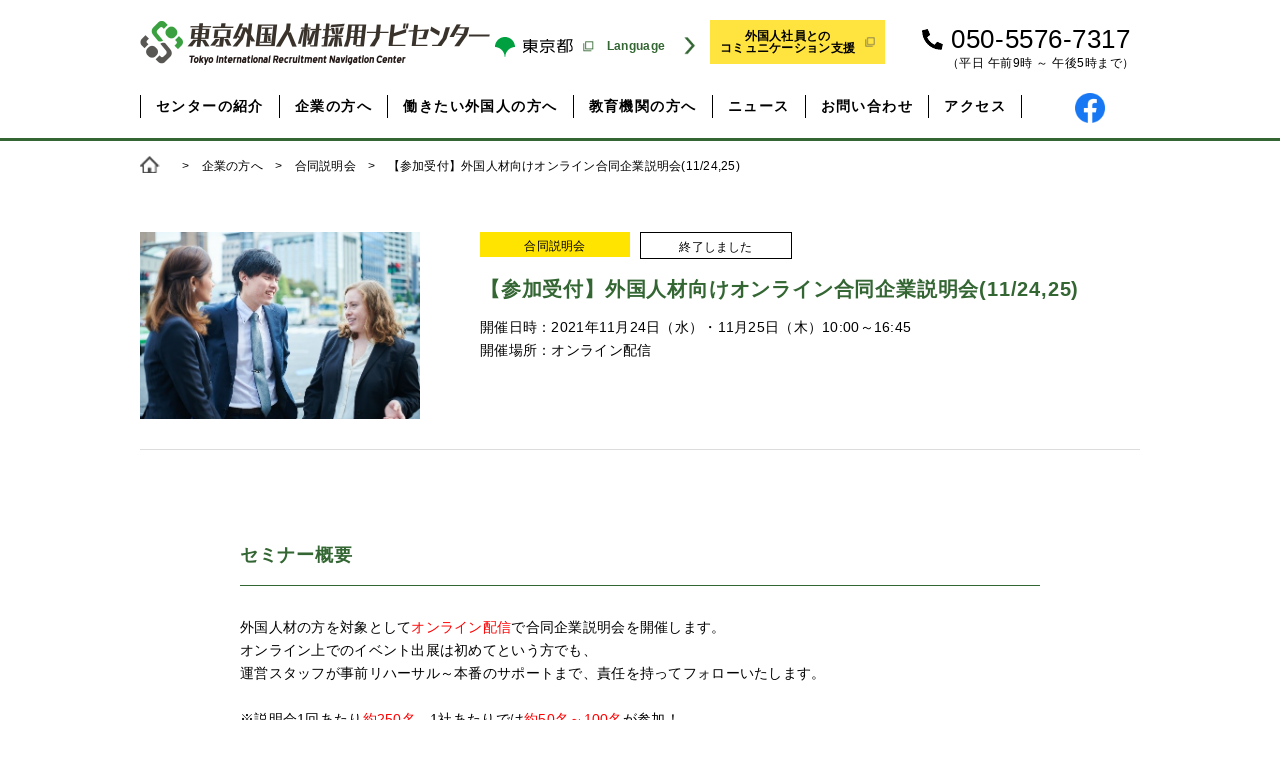

--- FILE ---
content_type: text/css
request_url: https://tir-navicenter.metro.tokyo.lg.jp/assets/css/global.css
body_size: 13715
content:
@charset "UTF-8";
@import "reset5.css";

body { color:#000; background:#fff; line-height:1;  padding: 0; position: relative; min-height: 100%; overflow-x:hidden; -webkit-text-size-adjust: 100%; font-family: "Helvetica Neue", Helvetica, Arial, "游ゴシック体", YuGothic, "游ゴシック Medium", "Yu Gothic Medium", "游ゴシック", "Yu Gothic", "ヒラギノ角ゴ ProN W3", "Hiragino Kaku Gothic ProN", "Meiryo", "Osaka", "MS Pゴシック", "MS PGothic", sans-serif; }
html {  min-height: 100%; }

* html body { font-family: "Helvetica Neue", Helvetica, Arial, "游ゴシック体", YuGothic, "游ゴシック Medium", "Yu Gothic Medium", "游ゴシック", "Yu Gothic", "ヒラギノ角ゴ ProN W3", "Hiragino Kaku Gothic ProN", "Meiryo", "Osaka", "MS Pゴシック", "MS PGothic", sans-serif;  }
*:first-child+html body { font-family: "Helvetica Neue", Helvetica, Arial, "游ゴシック体", YuGothic, "游ゴシック Medium", "Yu Gothic Medium", "游ゴシック", "Yu Gothic", "ヒラギノ角ゴ ProN W3", "Hiragino Kaku Gothic ProN", "Meiryo", "Osaka", "MS Pゴシック", "MS PGothic", sans-serif; }

* {word-wrap: break-word; }
img { -ms-interpolation-mode: bicubic; }
/* !font-size 12px default setting */
body { font-size: 14px; line-height: 1.7; letter-spacing:0.02em; }
*:first-child+html body { font-size:77%;}
* html body { font-size:77%;}

body p { font-weight: 300; letter-spacing:0.02em; }
h2,h3,h4,h5 { letter-spacing: 0.04em }

/* !clearfix */
hr { display: none; }

.cfix { zoom:1; }
.cfix:after{
    content:"";
    clear:both;
    display:block;
    height:0;
	font-style:italic
}

/* スクロールバーの有無によるズレ対策 */
html {
	overflow-y: scroll;
}


img { vertical-align: middle }


/* margin-bottom
=========================================*/
.mb0 { margin-bottom:0 !important; }
.mb3 { margin-bottom:3px !important; }
.mb4 { margin-bottom:4px !important; }
.mb5 { margin-bottom:5px !important; }
.mb7 { margin-bottom:7px !important; }
.mb10 { margin-bottom:10px !important; }
.mb12 { margin-bottom:12px !important; }
.mb15 { margin-bottom:15px !important; }
.mb20 { margin-bottom:20px !important; }
.mb25 { margin-bottom:25px !important; }
.mb30 { margin-bottom:30px !important; }
.mb35 { margin-bottom:35px !important; }
.mb40 { margin-bottom:40px !important; }
.mb50 { margin-bottom:50px !important; }
.mb60 { margin-bottom:60px !important; }
.mb80 { margin-bottom:80px !important; }


/* margin-top
=========================================*/
.mt0 { margin-top:0 !important; }
.mt3 { margin-top:3px !important; }
.mt4 { margin-top:4px !important; }
.mt5 { margin-top:5px !important; }
.mt7 { margin-top:7px !important; }
.mt10 { margin-top:10px !important; }
.mt12 { margin-top:12px !important; }
.mt15 { margin-top:15px !important; }
.mt20 { margin-top:20px !important; }
.mt25 { margin-top:25px !important; }
.mt30 { margin-top:30px !important; }
.mt35 { margin-top:35px !important; }
.mt40 { margin-top:40px !important; }
.mt50 { margin-top:50px !important; }

.mr5 { margin-right:5px !important; }
.mr10 { margin-right:10px !important; }


/* padding-top
=========================================*/
.pt0 { padding-top:0 !important; }
.pt3 { padding-top:3px !important; }
.pt4 { padding-top:4px !important; }
.pt5 { padding-top:5px !important; }
.pt7 { padding-top:7px !important; }
.pt10 { padding-top:10px !important; }
.pt12 { padding-top:12px !important; }
.pt15 { padding-top:15px !important; }
.pt20 { padding-top:20px !important; }
.pt25 { padding-top:25px !important; }
.pt30 { padding-top:30px !important; }
.pt35 { padding-top:35px !important; }
.pt40 { padding-top:40px !important; }
.pt50 { padding-top:50px !important; }
.pt60 { padding-top:60px !important; }
.pt80 { padding-top:80px !important; }


.tx9 { font-size: 9px }
.tx10 { font-size: 10px }
.tx11 { font-size: 11px }
.tx12 { font-size: 12px }
.tx13 { font-size: 13px }
.tx14 { font-size: 14px }
.tx15 { font-size: 15px }
.tx16 { font-size: 16px }
.tx18 { font-size: 18px }
.tx20 { font-size: 20px }
.tx24 { font-size: 24px }

.fltR { float: right; }
.fltL { float: left; }

.txtR { text-align: right; }
.txtL { text-align: left; }
.txtC { text-align: center; }


/* !Links */
a:link { color: #000; text-decoration: none }
a:visited { color: #000; text-decoration: none }
a:hover { color: #000; text-decoration: none }
a:active { color: #000; text-decoration: none }


a.gr:link { color: #336633; text-decoration: underline }
a.gr:visited { color: #336633; text-decoration: underline }
a.gr:hover { color: #336633; text-decoration: underline }
a.gr:active { color: #336633; text-decoration: underline }


.sp-none { display:block; }
.pc-none { display:none; }



html {  }
#wrapper { position: relative; width: 100%; text-align: center; overflow: hidden }


.contents { position: relative; z-index:100; padding:140px 0 0; }


/* header */
#header-pc { background:#fff; border-bottom:3px solid #336633; padding:20px 0; width:100%; position:fixed; z-index:200; }
#header-pc h1 { text-align:left; /*padding:0 0 0 20px;*/ }
#header-pc .header-inner { width:1000px; margin:0 auto; position:relative; }
#header-pc .gnav { position: relative; margin:30px 0 0; z-index: 0; text-align:left;}
#header-pc .gnav { font-size:0; }
#header-pc .gnav li { display:inline-block; border-left:1px solid #000; }
#header-pc .gnav li:last-child { border-right:1px solid #000; }
#header-pc .gnav li a { padding:0 15px; font-size:14px; font-weight:bold; letter-spacing:0.1em; }
#header-pc .link-tocho { position:absolute; top:15px; left: 355px }
#header-pc .link-btn { font-size:0; position:absolute; top:10px; right:5px; width: 284px; }
#header-pc .link-btn li { display:inline-block; margin:0 5px; }
#header-pc .link-btn li a { color:#fff; font-size:12px; line-height:1; letter-spacing:0.1em; padding:10px 0 10px 20px; width:110px; display:block; position:relative; }
#header-pc .link-btn li:first-child a { background:#336633; border-radius:40px; }
#header-pc .link-btn li:last-child a { background:#000; border-radius:40px; }
#header-pc .link-btn li .ico { position:absolute; top:50%; left:13px; margin:-7px 0 0; }
#header-pc .language { position:absolute; top:10px; left:430px; width: 132px; font-size: 12px; font-weight: bold; color: #336633; z-index: 10 }
#header-pc .language .lang { position: absolute; left: 1px; top: 1px; width: 130px; padding: 5px 0; cursor: pointer }
#header-pc .language .lang .arw { position: absolute; right: 5px; top: 6px; }
#header-pc .language ul { border: solid 1px #336633; background: #fff; display: none }
#header-pc .language li { border-top: solid 1px #336633 }
#header-pc .language li:first-child { margin-top: 30px }
#header-pc .language li a { display: block; padding: 5px 0; color: #336633 }
#header-pc .cur { color:#336633 !important; }
#header-pc .tel { position:absolute; top:6px; right:5px; }
#header-pc .tel p { font-size: 26px; font-weight: 500; line-height: 1; }
#header-pc .tel p span { font-size: 12px; display: block; margin: 5px 0 0; }
#header-pc .tel .ico { position: absolute; top: 3px; left: -25px; }
#header-pc .sns { font-size:0; position:absolute; bottom:-5px; right:8px; width: 84px }
#header-pc .sns li { display:inline-block; padding:0 4px; }
#header-pc .header-business-link {
	position: absolute;
	top: 14px;
	left: 570px;
}
#header-sp .header-business-link {
	border-top: 1px solid #000;
	text-align: center;
	padding: 10px 0;
}

.header-business-link a{
	display: inline-block;
	background: #ffe440;
	line-height: 1;
	padding: 10px 30px 10px 10px;
	font-size: 12px;
	font-weight: bold;
	position: relative;
	transition: .4s;
}
.header-business-link a:hover{
	opacity: .7;
}
.header-business-link a::after{
	margin: auto;
	content: "";
	background: url("/assets/img/ico_external03.png")no-repeat;
	background-size: contain;
	width: 10px;
	height: 10px;
	position: absolute;
	right: 10px;
	top: 0;
	bottom: 0;
}

#header-sp { display:none; }


/* footer 
#footer { color:#fff; background:#000; padding:70px 0 40px; }
#footer .footer-inner { width:1000px; margin:0 auto; }
#footer a { color:#fff; text-decoration:none; }
#footer .f-link01 { text-align:left; margin:0 0 40px -50px; }
#footer .f-link01 .block { width:33.333%; float:left; }
#footer .f-link01 .block .inner { margin:0 0 0 50px; }
#footer .f-link01 .block ul li { font-size:15px; margin:0 0 5px; }
#footer .f-link01 h3 { font-size:18px; line-height:1; border-bottom:1px solid #fff; padding:0 0 10px; margin:0 0 10px; }
#footer .f-link02 { font-size:14px; margin:0 0 40px; }
#footer .copy { font-size:12px; }
*/


/* footer */
#footer { color:#fff; }
#footer .footer-bnr {width:1000px; margin: 0 auto 80px; }
#footer .footer-bnr ul { display:flex; flex-wrap: wrap; margin: 0 0 0 -20px; }
#footer .footer-bnr ul li { width: 32%;}
#footer .footer-bnr ul li .inner { margin: 0 0 10px 24px; }
#footer .footer-bnr ul li img { border: 1px solid #ddd; }
#footer .footer-bg { background:#000; }
#footer .footer-inner { width:1000px; padding:70px 0 40px; margin:0 auto; }
#footer a { color:#fff; text-decoration:none; }
#footer .f-link01 { text-align:left; margin:0 0 40px -50px; }
#footer .f-link01 .block { width:33.333%; float:left; }
#footer .f-link01 .block .inner { margin:0 0 0 50px; }
#footer .f-link01 .block ul li { font-size:15px; margin:0 0 5px; }
#footer .f-link01 h3 { font-size:18px; line-height:1; border-bottom:1px solid #fff; padding:0 0 10px; margin:0 0 10px; }
#footer .f-link02 { font-size:14px; margin:0 0 40px; }
#footer .copy { font-size:12px; }
.common-access { padding:0 1.5% 80px; min-width:1000px; }
.common-access .inner { border-top:1px solid #000; padding:60px 0 0; }
.common-access .cfix { margin:0 auto; width:1000px; }
.common-access h3 { text-align:center; margin:0 0 60px; }
.common-access h4 { color:#336633; font-size:28px; font-weight:bold; line-height:1; margin:0 0 20px; }
.common-access .tx-l { width:50%; float:left; text-align:left; }
.common-access .tx-l p { color:#000; }
.common-access .tx-l p span { font-size:16px; margin:10px 0 0; display:inline-block; }
.common-access .map-r { width:50%; float:left; }


/* pagetop */
#pagetop { position: fixed; right: 20px; bottom: 0; z-index:150; }
#pagetop img { border:2px solid #336633; border-radius:40px; }


/* topic-path */
.topic-path { text-align:left; margin:20px 0; }
.topic-path .ico { position:absolute; top:-5px; left:0; }
.topic-path p { font-size:12px; line-height:1; padding:0 0 0 30px; }



/* -- ▼ 汎用性のあるstyle -- */

/* -- ボタン -- */
.btn-A { text-align:center; }
.btn-A a { color:#fff; line-height:1; text-decoration:none; text-align:center; padding:25px; min-width:260px; display:inline-block; position:relative;
border-radius:40px; background:#336633; 
/*
background: -moz-linear-gradient(left, #3aa040 0%, #006f44 100%);
background: -webkit-gradient(linear, left center, right center, from(#3aa040), to(#006f44));
background: -webkit-linear-gradient(left, #3aa040 0%, #006f44 100%);
background: linear-gradient(to left, #3aa040, #006f44 100%);*/
}
.btn-A .arw { position:absolute; top:50%; right:20px; margin:-5px 0 0; }

.btn-B { text-align:center; }
.btn-B a { color:#fff; line-height:1; text-decoration:none; text-align:center; padding:15px 0; width:240px; display:inline-block; position:relative;
border-radius:40px; background:#336633;
/* 
background: -moz-linear-gradient(left, #3aa040 0%, #006f44 100%);
background: -webkit-gradient(linear, left center, right center, from(#3aa040), to(#006f44));
background: -webkit-linear-gradient(left, #3aa040 0%, #006f44 100%);
background: linear-gradient(to left, #3aa040, #006f44 100%);*/
}
.btn-B .arw { position:absolute; top:50%; right:20px; margin:-5px 0 0; }
.btn-B .ico-external { position:absolute; top:50%; right:20px; margin:-5px 0 0; }

.btn-C ul { width:560px; margin:0 auto; }
.btn-C li { width:264px; }
.btn-C a { color:#336633; font-size:14px; line-height:1; text-decoration:none; text-align:center; padding:22px 0; width:260px; display:inline-block; position:relative; border-radius:40px; border:2px solid #336633; }
.btn-C ul li:first-child { float:left; }
.btn-C ul li:first-child a { color:#000; font-size:24px; line-height:1; padding:18px 0 18px 20px; width:240px; }
.btn-C ul li:last-child { float:right; }
.btn-C ul .ico-tel { position:absolute; top:50%; left:20px; margin:-12px 0 0; }
.btn-C .arw { position:absolute; top:50%; right:20px; margin:-5px 0 0; }

.btn-D { text-align:center; }
.btn-D a { color:#000; font-size:24px; line-height:1; text-decoration:none; text-align:center; padding:18px 0 18px 20px; width:350px; display:inline-block; position:relative; border-radius:40px; border:2px solid #336633; }
.btn-D .ico-tel { position:absolute; top:50%; left:20px; margin:-12px 0 0; }

.btn-back { text-align:center; }
.btn-back a { color:#fff; line-height:1; text-decoration:none; text-align:center; padding:25px 0; width:260px; display:inline-block; position:relative;
border-radius:40px; background:#000; }
.btn-back .arw { position:absolute; top:50%; left:20px; margin:-5px 0 0; transform:rotate(180deg); }

.btn-mail-magazine a { background:#ffe440; border-radius:8px; width:460px; display:block; margin:0 auto; padding:25px 0; line-height:1.6; position:relative; }
.btn-mail-magazine a span { font-size:18px; }
.btn-mail-magazine .ico { position:absolute; top:10px; right:10px; }

.lower-service-menu { padding:0 0 60px; }
.lower-service-menu h4 { color:#336633; font-size:22px; line-height:1; border-bottom:1px solid #336633; padding:0 0 20px; margin:0 0 40px; text-align:left; }
.lower-service-menu ul li { width:14.28%; float:left; line-height:1; }
.lower-service-menu.lower-service-menu_comp ul li {width:12.5%;}
.lower-service-menu ul li .ico { margin:0 auto 20px; height:46px;
	display: -webkit-flex;
	display: flex;
	-webkit-align-items: center; /* 縦方向中央揃え（Safari用） */
	align-items: center; /* 縦方向中央揃え */
	-webkit-justify-content: center; /* 横方向中央揃え（Safari用） */
	justify-content: center; /* 横方向中央揃え */}
.lower-service-menu ul li .btn a { width:30px; height:30px; border-radius:40px; margin:20px auto 0; position:relative; display:block; background:#336633; 
	/*background: -moz-linear-gradient(left, #3aa040 0%, #006f44 100%);
	background: -webkit-gradient(linear, left center, right center, from(#3aa040), to(#006f44));
	background: -webkit-linear-gradient(left, #3aa040 0%, #006f44 100%);
	background: linear-gradient(to left, #3aa040, #006f44 100%);*/ }
.lower-service-menu ul li .btn a .arw { position:absolute; top:50%; left:50%; margin:-5px 0 0 -3px; }


/* -- レイアウト -- */
.sec-inner { width:1000px; margin:0 auto; position:relative; }

section.sec { width:800px; margin:0 auto 140px; text-align:left; }

.wd800 { width:800px; margin:0 auto; text-align:left; }

/* ul.clm-3 { margin:0 0 0 -80px; text-align:left; } */
/* ul.clm-3 li { width:33.333%; float:left; margin-top: 40px; display: none;} */
ul.clm-3 {
	display: flex;
	align-items: stretch;
	flex-wrap: wrap;
	margin:0 0 0 -80px;
	text-align:left;
}
ul.clm-3 li { 
	width:33.333%;
	 margin-top: 40px;
	 /* display: none; */
}
ul.clm-3 li h4{
	min-height: 72px;
}
ul.clm-3 li:nth-child(-n+3){margin-top: 0;}
ul.clm-3 li .inner { margin:0 0 0 80px; }
/* ul.clm-3 li.active{ display: block;} */

ol.target li.s-tit { margin:0 0 40px; }
ol.target li:last-child { margin:0; }

ol.flow { text-align:left; }
ol.flow li { float:none; position:relative; padding:0 0 0 100px; margin:0 0 40px; }
ol.flow li:last-child { margin:0; }
ol.flow li span { font-size:20px; }
ol.flow li .num { position:absolute; top:-10px; left:0; border-radius:40px; }

.tbl { border-top:1px solid #dcdcdc; border-left:1px solid #dcdcdc; border-right:1px solid #dcdcdc; }
.tbl th { font-size:16px; font-weight:bold; background:#fbf4cc; border-bottom:1px solid #dcdcdc; border-right:1px solid #dcdcdc; width:21%; padding:30px 0; text-align:center; vertical-align:text-top; }
.tbl td { font-size:16px; border-bottom:1px solid #dcdcdc; width:79%; padding:30px; }

.tbl02 { border-top:1px solid #dcdcdc; border-left:1px solid #dcdcdc; border-right:1px solid #dcdcdc; }
.tbl02 thead { background:#fbf4cc; }
.tbl02 thead th, .tbl02 thead td { font-weight:bold; text-align:center; }
.tbl02 thead th { width:17.5%; }
.tbl02 thead td { width:82.5%; }
.tbl02 th { font-size:16px; border-bottom:1px solid #dcdcdc; border-right:1px solid #dcdcdc; padding:30px 0; text-align:center; vertical-align:text-top; }
.tbl02 td { font-size:16px; border-bottom:1px solid #dcdcdc; padding:30px; }
.tbl02 td h5 { font-weight:bold; margin:0 0 15px; }

.tbl03 { border-top:1px solid #dcdcdc; border-left:1px solid #dcdcdc; border-right:1px solid #dcdcdc; }
.tbl03 thead { background:#fbf4cc; }
.tbl03 thead th { font-weight:bold; }
.tbl03 thead th.l { width:28%; }
.tbl03 thead th.c { width:36%; }
.tbl03 thead th.r { width:46%; }
.tbl03 th { font-size:16px; border-bottom:1px solid #dcdcdc; border-right:1px solid #dcdcdc; padding:30px; text-align:center; vertical-align:text-top; }
.tbl03 td { font-size:16px; border-bottom:1px solid #dcdcdc; border-right:1px solid #dcdcdc; padding:30px 20px; }

.list-left-square { margin:0 0 0 20px; text-align:left;  }
.list-left-square li { text-indent:-20px; }
.list-left-square li span { color:#336633; }

.entry-btn-area { margin:0 0 200px; }
.entry-btn-area  h4 {font-size:20px; text-align:center; margin:70px 0 0; }
.entry-btn-area .btn-A { border-top: 1px solid #a0a0a0; margin:10px 0 0; padding:20px 0 0; }
.entry-btn-area .btn-C { margin:30px 0 0; }

.consultation-box { margin:80px 0 0; }
.consultation-box h5 { position:absolute; top:0; left:100px; }
.consultation-box h5 span { font-size:16px; line-height:0; background:#fbf4cc; width:100px; height:100px; text-align:center; display:table-cell; vertical-align:middle; border-radius:80px; }
.consultation-box h6 { margin:0 0 20px; font-size:16px; }
.consultation-box ul li { font-size:16px; }
.consultation-box li.block { position:relative; margin:0 0 60px; }
.consultation-box li:last-child .block { margin:0; }
.consultation-box li.block .txt { margin:0 0 0 250px; padding:0 0 0 50px; border-left:1px solid #595754; }


/* -- タイトル -- */
.page-tit { width:1000px; margin:0 auto 60px; position:relative; text-align:left; background:#336633; 
	/*background: -moz-linear-gradient(left, #3aa040 0%, #006f44 100%);
	background: -webkit-gradient(linear, left center, right center, from(#3aa040), to(#006f44));
	background: -webkit-linear-gradient(left, #3aa040 0%, #006f44 100%);
	background: linear-gradient(to left, #3aa040, #006f44 100%);*/ }
.page-tit .tit01 { color:#fff; font-size:34px; line-height:1; position:absolute; top:135px; left:40px; }
.page-tit .tit02 { color:#fff; font-size:34px; line-height:1; padding:60px 40px;  }

.big-tit { color:#336633; font-size:48px; line-height:1; text-align:left; margin:0 0 60px; }
.big-tit span { color:#000; font-size:16px; margin:10px 0 0; display:block; }

.tit-bg-or { color:#ff6600; font-size:22px; line-height:1; text-align:left; border:1px solid #ff6600; padding:15px 20px; margin:0 0 60px; }
.tit-bg-gr { color:#006600; font-size:22px; line-height:1; text-align:left; border:1px solid #006600; padding:15px 20px; margin:0 0 60px; }

@media all and (-ms-high-contrast:none){
  *::-ms-backdrop, .tit-bg-or { color:#ff6600; font-size:22px; line-height:1; text-align:left; border:1px solid #ff6600; padding:17px 20px 15px; margin:0 0 60px; } /* IE11 */
  *::-ms-backdrop, .tit-bg-gr { color:#006600; font-size:22px; line-height:1; text-align:left; border:1px solid #006600; padding:17px 20px 15px; margin:0 0 60px; } /* IE11 */
}

.tit-tx20-bl { font-size:20px; border-bottom:1px solid #595754; padding:0 0 10px; text-align:left; }

.tit-tx18-gr { color:#336633; font-size:18px; border-bottom:1px solid #336633; padding:0 0 15px; margin:0 0 30px; text-align:left; }




/* -- ▼ 汎用性のあるsection -- */

/* -- READ -- */
.sec-read { font-size:18px; line-height:2; text-align:left; margin:0 0 60px; }


/* -- NEWS -- */
.sec-news { margin:0 0 200px; }
.sec-news .big-tit { margin:0 auto 40px; }
.sec-news .news-box .nav { margin:0 0 10px -10px; }
.sec-news .news-box .nav li { float:left; width:20%; }
.sec-news .news-box .nav li a { /*background:#e5e5e5;*/ line-height:1; text-decoration:none; margin:0 0 0 10px; padding:10px 0; display:block; border:1px solid #000; }
.sec-news .news-box .nav li a.cur { color:#fff !important; position:relative; background:#336633; border:1px solid #336633;
	/*background: -moz-linear-gradient(left, #3aa040 0%, #006f44 100%);
	background: -webkit-gradient(linear, left center, right center, from(#3aa040), to(#006f44));
	background: -webkit-linear-gradient(left, #3aa040 0%, #006f44 100%);
	background: linear-gradient(to left, #3aa040, #006f44 100%); */}
.sec-news .news-box .nav .arw { position:absolute; bottom:-7px; left:50%; margin:0 0 0 -5px }
.sec-news .news-box .list-box { border-top:1px solid #e5e5e5; border-bottom:1px solid #e5e5e5; }
.sec-news .news-box .list { text-align:left;  padding:40px 0 20px; }
.sec-news .news-box .list li { margin:0 0 20px; position:relative; }
.sec-news .news-box .list li .date { position:absolute; top:0; left:0; }
.sec-news .news-box .list li .cate { color:#fff; font-size:12px; line-height:1; text-align:center; padding:7px 0; background:#000; width:150px; display:inline-block; position:absolute; top:0; left:115px; }
.sec-news .news-box .list li a { text-decoration:underline; display:block; padding:0 0 0 300px; }
.sec-news .btn-A { margin:60px 0 0; }


/* -- ACCESS -- */
.sec-access { margin:0 0 200px; }
.sec-access .big-tit { margin:0 auto 40px; }
.sec-access .info { position:relative; }
.sec-access .info .pic { width:440px; margin:0 0 60px; }
.sec-access .info table { width:500px; position:absolute; top:0; left:500px; }
.sec-access .info th { color:#336633; font-size:18px; padding:0 40px 0 0; vertical-align:top; }
.sec-access .info td { padding:5px 0 20px; }


/* -- IDX-SERVICE -- */
.sec-service-idx { margin:0 0 200px; }
.sec-service-idx .mov { width: 100%; text-align:center; }
.sec-service-idx ul { margin:80px 0 0 -50px; }
.sec-service-idx ul li { width:33.333%; float:left; margin:0 0 50px }
.sec-service-idx ul li .inner { margin:0 0 0 50px; padding:15px 30px 30px; border:1px solid #d2d2d2; }
.sec-service-idx ul li h3 { color:#336633; font-size:18px; line-height:1; letter-spacing:0.01em; margin:30px 0 20px; }
.sec-service-idx ul li p { font-size:18px; text-align:left; margin:0 0 30px; }


/* -- SERVICE -- */
.sec-service { margin:0 0 200px; }
.sec-service .box li { width:33.333%; float:left; }
.sec-service .box li .inner { position:relative; }
.sec-service .box li .cir { border:1px solid #336633; border-radius:180px; }
.sec-service .box li .kazari { position:absolute; bottom:-60px; left:50%; margin:0 0 0 -150px; }


/* -- EVENT -- */
.sec-event { margin:0 0 200px; }
.sec-event ul li .pic a { position:relative; display:block; }
.sec-event ul li .accepting { position:absolute; bottom:0; left:0; width:100%; text-align:center; color:#fff; line-height:1; padding:10px 0 6px; background:rgba(59,160,64,0.8); }
.sec-event ul li .closed { position:absolute; bottom:0; left:0; width:100%; text-align:center; line-height:1; padding:10px 0 6px; background:rgba(220,220,220,0.8); }
.sec-event ul li .finished { position:absolute; top:50%; left:0; width:100%; text-align:center; color:#fff; line-height:1; margin:-10px 0 0; z-index:2; }
.sec-event ul li .f_lay { background:#000; width:100%; height:100%; position:absolute; top:0; left:0; opacity:0.6; z-index:1; }
.sec-event .seminar-cate { font-size:12px; line-height:1; text-align:center; padding:8px 0 5px; margin:0 0 10px; background:#ffe400; width:150px; }
.sec-event .date { color:#336633; font-size:16px; line-height:1; letter-spacing:0; border-bottom:1px solid #a0a0a0; padding:0 0 10px; margin:0 0 20px; }
.sec-event .date span { font-size:30px; }
.sec-event h4 { margin:0 0 15px; }
.sec-event .btn-A { margin:80px 0 0; }
.sec-event .related-title {color: #336633;
	font-size: 22px;
	line-height: 1;
	border-bottom: 1px solid #336633;
	padding: 0 0 20px;
	margin: 0 0 40px;
	text-align: left;
}


/* -- FAQ -- */
.sec-faq { margin:0 0 200px; }
.sec-faq ul { text-align:left; border-top:1px solid #595754; padding:30px 0 0; }
.sec-faq ul li { border-bottom:1px solid #595754; padding:0 0 30px; margin:0 0 30px; }
.sec-faq li:last-child { margin:0; }
.sec-faq ul .q { color:#336633; font-size:20px; line-height:1.4; text-decoration:underline; position:relative; padding:0 0 0 40px; margin:0 0 20px; }
.sec-faq ul .a { position:relative; padding:0 0 0 40px; }
.sec-faq ul .q .ico-q { color:#fff; font-size:19px; line-height:1.4; background:#336633; width:22px; height:22px; display:block; text-align:center; position:absolute; top:2px; left:0; }
.sec-faq ul .a .ico-a { color:#336633; font-size:19px; line-height:1.4; width:22px; height:22px; display:block; text-align:center; border:1px solid #336633; box-sizing:border-box; position:absolute; top:0; left:0; }


/* -- INFORMATION -- */
.sec-info { margin:0 0 200px; }


/* -- STEP -- */
.sec-step { margin:0 0 200px; }


/* -- CASE -- */
.sec-case { margin:0 0 200px; }


/* -- VOICE -- */
.sec-voice { margin:0 0 200px; }
.sec-voice .campany-box { border:1px solid #ff6600; padding:40px 60px 40px 260px; position:relative; }
.sec-voice .campany-box h4 { color:#fff; font-size:20px; line-height:8; width:160px; height:160px; background:#ff6600; border-radius:80px; position:absolute; top:90px; left:50px; }
.sec-voice { margin:0 0 200px; }
.sec-voice .worker-box { border:1px solid #006600; padding:40px 60px 40px 260px; position:relative; }
.sec-voice .worker-box h4 { color:#fff; font-size:20px; line-height:8; width:160px; height:160px; background:#006600; border-radius:80px; position:absolute; top:90px; left:50px; }
.sec-voice ul li p { border-top:1px solid #595754; border-bottom:1px solid #595754; padding:30px 0; margin:25px 0 0; position:relative; }
.sec-voice .parts { position:absolute; top:-14px; left:50%; margin:0 0 0 -7px; }


/* -- PROFILE -- */
.sec-profile { margin:0 0 200px; }
.sec-profile ul li { border:1px solid #336633; padding:40px; margin:0 0 30px; position:relative; }
.sec-profile ul li:last-child { margin:0}
.sec-profile ul li .pic { position:absolute; top:40px; left:40px; }
.sec-profile ul li .txt { margin:0 0 0 200px; padding:0 0 0 40px; border-left:1px solid #336633; }
.sec-profile ul li h4 { color:#336633; font-size:28px; font-weight:400; margin:0 0 5px; }
.sec-profile ul li h4 span { font-size:16px; }
.sec-profile ul li .position { font-size:16px; font-weight:600; line-height:1.4; margin:0 0 25px; }


/* -- CONTENTS -- */
.sec-contents { margin:0 0 170px; }
.sec-contents p { font-size:18px; text-align:left; }
.sec-contents .figure-pc { margin:50px 0 60px; }
.sec-contents .figure-pc li { float:left; }
.sec-contents .btn-seminar { margin:0 0 0 -50px; text-align:center; }
.sec-contents .btn-seminar li { float:left; width:33.333%; }
.sec-contents .btn-seminar li .inner { margin:0 0 0 50px; }
.sec-contents .btn-seminar a { color:#fff; line-height:1.4; text-decoration:none; text-align:center; padding:10px 0; display:block; position:relative;
border-radius:40px; background:#336633; }
.sec-contents .btn-seminar .arw { position:absolute; top:50%; right:20px; margin:-5px 0 0; }
.sec-contents .btn-seminar span { color:#ff0000; font-size:13px; font-weight:600; margin:5px 0 0; display:inline-block; }



 /* --- ▼各ページstyle-- */

/* トップページ */
#top {}
#top .sec-news .list-box { position: relative; }
#top .sec-news .list-box .list { position: absolute; left: 0; top: 0; display: none }
#top .sec-news .list-box .list:first-child { position: relative; left: inherit; top: inherit; display: block }
#main {}
#main .slider { position: relative; width: 100%; height: 563px }
#main .slider .slide { position: absolute; left: 0; top: 0; display: none }
#main .slider .bullets { position: absolute; left: 0; bottom: 10px; width: 100%; text-align: center; }
#main .slider .bullets img { cursor: pointer }
#main .slider .arw-prev { position: absolute; left: 10px; top: 50%; margin-top: -25px; opacity: 0.5; cursor: pointer }
#main .slider .arw-next { position: absolute; right: 10px; top: 50%; margin-top: -25px; opacity: 0.5; cursor: pointer }
#main .slider .arw-prev:hover, #main .slider .arw-next:hover { opacity: 1 }
.sec-top-intro { padding:80px 0 0; margin:0 0 160px; }
.sec-top-intro h2 { color:#000; font-size:24px; line-height:1.6; margin:0 0 20px; }
.sec-top-intro ul { margin:30px 0 0; }
.sec-top-intro ul li { display:inline-block; padding:0 10px; }
.sec-top-intro .mov { width: 100%; text-align:center; }
.sec-top-service { margin:0 0 200px; }
.sec-top-service .big-tit { width:1000px; margin:0 auto 20px; }
.sec-top-service .block { margin:0 0 100px; }
.sec-top-service .block .block-inner { width:1000px; margin:0 auto; }
.sec-top-service .block .block-inner .fltL { width:440px; }
.sec-top-service .block .block-inner .fltR { width:440px; }
.sec-top-service .block .block-inner .fltL h4 span { color:#ff6600; font-size:14px; font-weight:normal; display:block; }
.sec-top-service .block .block-inner .fltR h4 span { color:#006600; font-size:14px; font-weight:normal; display:block; }
.sec-top-service .block .block-inner .fltL .cir img { border-radius:120px; border:1px solid #f9b700; margin:0 0 30px }
.sec-top-service .block .block-inner .fltR .cir img { border-radius:120px; border:1px solid #9dc814; margin:0 0 30px }
.sec-top-service .block .block-inner h4 { font-size:26px; margin:0 0 50px; }
.sec-top-service .block .block-inner p { text-align:left; margin:0 0 40px; }
.sec-top-service .block .block-inner ul { margin:0 0 30px -8px; }
.sec-top-service .block .block-inner ul li { float:left; width:50%; }
.sec-top-service .block .block-inner ul li .inner { margin:0 0 8px 8px;  }
.sec-top-service .block .block-inner ul li a { border:1px solid #000; display:block; padding:10px; text-align:left; position:relative; }
.sec-top-service .block .block-inner ul li span { text-align:center; display:inline-block; line-height:1.4; letter-spacing:0; width:125px; vertical-align:middle; }
.sec-top-service .block .block-inner ul li .ico-external { position:absolute; top:50%; right:10px; margin:-5px 0 0; }
.sec-top-service .block .block-inner ul li .arw { position:absolute; top:50%; right:10px; margin:-5px 0 0; }
/*追加*/
.sec-top-intro h3{ color:#FF0000; font-size:18px; line-height:1.5; margin:0 0 80px; border: 1px #FF0000 solid; padding: 10px 15px;; }
.sec-top-intro h3 a { color:#FF0000; padding-bottom: 2px; border-bottom: 1px #FF0000 solid; }
.sec-top-intro h3 a:hover{ opacity: 0.5; }
.mov { margin-bottom: 200px; }

/* センターの紹介 */
#about {}
.sec-intro { margin:0 0 200px; }
.sec-intro .pic { text-align:right; padding:60px 0 0; }
.sec-intro .box { width:380px; text-align:left; position:absolute; top:0; left:0; padding:60px 30px; background:#336633; 
	/*background: -moz-linear-gradient(left, #3aa040 0%, #006f44 100%);
	background: -webkit-gradient(linear, left center, right center, from(#3aa040), to(#006f44));
	background: -webkit-linear-gradient(left, #3aa040 0%, #006f44 100%);
	background: linear-gradient(to left, #3aa040, #006f44 100%); */}
.sec-intro .box h3 { color:#fff; font-size:22px; line-height:1.6; margin:0 0 30px; }
.sec-intro .box p { color:#fff; font-size:16px; }
.sec-intro .block-company { margin:100px 0 0; }
.sec-intro .block-company h5 { color:#ff6600; font-size:18px; line-height:1; margin:20px 0 15px; }
.sec-intro .block-worker { margin:100px 0 0; }
.sec-intro .block-worker h5 { color:#006600; font-size:18px; line-height:1; margin:20px 0 15px; }
.sec-intro .clm-3 p { margin:0 0 30px; }

.sec-floor-guide { margin:0 0 200px; }
.sec-floor-guide .read { font-size:18px; text-align:left; margin:0 0 60px; }
.sec-floor-guide ul li { margin:0 0 100px; }
.sec-floor-guide ul li .pic { position:relative; z-index:1; }
.sec-floor-guide ul li .box { background:#fff; border:1px solid #006600; width:520px; margin:-60px auto 0; padding:60px 40px; text-align:left; position:relative; z-index:2; }
.sec-floor-guide ul li .box h4 { color:#336633; font-size:22px; line-height:1; margin:0 0 25px; }
.sec-floor-guide ul li .box p { font-size:16px; }


/* 企業様向けサービス */
#company .sec-service-idx ul li .ico { height:68px; display: -webkit-flex;
	display: flex;
	-webkit-align-items: center; /* 縦方向中央揃え（Safari用） */
	align-items: center; /* 縦方向中央揃え */
	-webkit-justify-content: center; /* 横方向中央揃え（Safari用） */
	justify-content: center; /* 横方向中央揃え */ }


/* 企業様向けサービス - 一般相談 */
#general .lower-service-menu { padding:60px 0; }


/* 企業様向けサービス - 専門家相談 */
#expert .lower-service-menu { padding:60px 0; }
#expert .btn-A { margin:40px 0 0; }
#expert .tbl03 td { vertical-align:text-top; }
#expert .tbl03 td span { font-size:20px; font-weight:500; }


/* 企業様向けサービス - セミナー */
#seminar .box { margin:0 0 0 -50px; }
#seminar .box .inner { margin:0 0 0 50px; }


/* 企業様向けサービス - セミナー一覧 */
#seminar-all .sec-event ul li { margin:0 0 100px; }
#seminar-all .sec-event ul li:last-child { margin:0; }


/* 企業様向けサービス - 合同企業説明会 */
.sec-result { margin:0 0 140px; padding:20px 0 0;  }
.sec-result h3 { font-size:22px; text-align:center; margin:0 0 20px; }
.sec-result h3 span { font-size:12px; }
.sec-result ul { width:640px; margin:0 auto; }
.sec-result ul li { width:50%; float:left; }
.sec-result ul li .inner { margin:0 20px; }
.sec-result ul li img { border-radius:160px; border:1px solid #336633; }
#session .sec-voice ul { margin:0 0 0 -40px; }
#session .sec-voice ul li { width:33.333%; float:left; }
#session .sec-voice ul li .inner { margin:0 0 0 40px; }
#session .sec-voice .worker-box { margin:0 0 40px; }
#session .sec-voice ul li span {
	display: -webkit-flex;
	display: flex;
	-webkit-align-items: center; /* 縦方向中央揃え（Safari用） */
	align-items: center; /* 縦方向中央揃え */
	-webkit-justify-content: center; /* 横方向中央揃え（Safari用） */
	justify-content: center; /* 横方向中央揃え */ }


#session .sec-voice .worker-box ul li .ico { height:97px; position:relative; }
#session .sec-voice .campany-box ul li .ico { height:114px; position:relative; }
#session .sec-voice ul li .ico img { position:absolute; left:0; right:0; bottom:0; margin:auto; }


/* 企業様向けサービス - インターンシップ */
#intern .notes { font-size:12px; margin:20px 0 0; }
#intern .btn-A { margin:60px 0 0; }
#intern .sec-service .box { margin:0 0 0 -50px; padding:0 40px; }
#intern .sec-service .box li .inner { margin:0 0 0 50px; }
#intern .sec-service h4 { margin:100px 0 30px; }
#intern .sec-step .flow li { border-bottom:1px solid #595754; padding:0 0 30px 100px; margin:0 0 30px; }
#intern .sec-voice .campany-box { margin:0 0 40px; }
#intern .tbl th { width:26% !important;  }
#intern .tbl td { width:74% !important; }

#intern .note-red {
    margin: 0 auto 80px;
    border: 1px solid #FF0000;
    padding: 10px 15px;
    width: 1000px;
    font-size: 18px;
    padding: 10px 15px;
    box-sizing: border-box;
}

#intern .note-red p {
    color: #FF0000;
    font-weight: 700;
    line-height: 1.5;
}


/* 企業様向けサービス - コンサルティング */
#consulting .sec-service .box { padding:0 40px; margin:0 0 90px -60px; }
#consulting .sec-service .box .inner { margin:0 0 0 60px; }
#consulting .read { font-size:18px; }
#consulting .notes { font-size:12px; margin:20px 0 0; }
#consulting .sec-step .notes { margin:50px 0 0; }
#consulting .btn-A { margin:100px 0 0; }
#consulting .tit-tx20-bl { margin:0 0 30px; }
#consulting .list-left-square li { font-size:18px; margin:0 0 5px; }
#consulting .sec-faq .indent { padding:0 0 0 20px; display:inline-block; }
.sec-visual { padding:60px 0 0; margin:0 0 140px; }
.sec-visual .sec-inner { text-align:left; position:relative; }
.sec-visual h3 { color:#336633; font-size:45px; line-height:1.4; margin:0 0 25px; }
.sec-visual h4 { font-size:18px; border-bottom:1px solid #336633; padding:0 0 20px; margin:0 0 20px; }
.sec-visual h4 span { font-size:25px; }
.sec-visual ul { font-size:0; margin:0 0 20px -10px; }
.sec-visual ul li { font-size:20px; line-height:1; padding:10px; margin:0 10px; border:1px solid #000; display:inline-block; }
.sec-visual ul li span { font-size:11px; vertical-align:text-top; }
.sec-visual .parts { position:absolute; top:80px; right:0; }
#consulting .sec-case .box { border:1px solid #336633; padding:60px 100px; margin:60px 0 0; }
#consulting .sec-case h4 { color:#336633; font-size:24px; line-height:1; border-bottom:1px solid #336633; padding:0 0 10px 190px; margin:0 0 30px; position:relative; }
#consulting .sec-case h4 span { color:#fff; font-size:14px; font-weight:normal; padding:10px; background:#000; position:absolute; top:-5px; left:0; }
#consulting .sec-case .flow { margin:50px 0 0; }
.sec-consultant { text-align:left; margin:0 0 200px; }
.sec-consultant .block { border-top:1px solid #000; border-bottom:1px solid #000; padding:40px 0; margin:50px 0 0; position:relative; }
.sec-consultant h4 { font-size:18px;  position:absolute; top:50px; left:130px;}
.sec-consultant ul li { margin:0 0 30px; }
.sec-consultant ul li:last-child { margin:0; }
.sec-consultant ul li span { color:#336633; line-height:1; border:1px solid #336633; padding:12px 10px 8px; margin:0 0 15px; display:inline-block; }
.sec-consultant .ico { margin:0 0 40px; }


/* 企業様向けサービス - お役立ち情報 */
#useful h3 { color:#336633; font-size:22px; line-height:1; padding:0 0 8px; margin:0 0 60px; border-bottom:2px solid #336633;  }
.sec-manual-dl { margin:0 0 100px; text-align:left; }
.sec-manual-dl ul li { margin:0 0 15px; }
.sec-manual-dl ul li:last-child { margin:0; }
.sec-manual-dl ul li a { font-size:18px; text-decoration:underline; position:relative; }
.sec-manual-dl ul li a .ico { position:absolute; bottom:-2px; right:-25px; }
.sec-accepting-info { margin:0 0 100px; text-align:left; }
.sec-accepting-info ul li { margin:0 0 100px; }
.sec-accepting-info ul li h4 { font-size:18px; margin:0 0 15px; }
/* 追記 */
.sec-manual-dl-flexbox { display: flex; justify-content: space-between; margin-bottom: 60px; }
.sec-manual-dl-flexbox .inner-left { width: 35%;}
.sec-manual-dl-flexbox .inner-left img { width: 100%; border: 1px solid #999; }
.sec-manual-dl-flexbox .inner-left p { text-align: right; }
.sec-manual-dl-flexbox .inner-right { width: 55%;}
.sec-manual-dl-flexbox .inner-right p strong { font-size: 1.4em; }
.sec-manual-dl-flexbox .inner-right p { font-size: 1.2em; padding-bottom: 20px; }



/* 働きたい外国籍の方向けサービス */
#worker .sec-service-idx ul li .ico { height:94px; display: -webkit-flex;
	display: flex;
	-webkit-align-items: center; /* 縦方向中央揃え（Safari用） */
	align-items: center; /* 縦方向中央揃え */
	-webkit-justify-content: center; /* 横方向中央揃え（Safari用） */
	justify-content: center; /* 横方向中央揃え */ }
#worker .sec-service-idx li:last-child { width:100%; margin:0; }
#worker .sec-service-idx li:last-child .btn-B a { width:400px; }
#worker .sec-service-idx li:last-child ol.flow li:last-child { width:auto; }
#worker .sec-service-idx li:last-child ul { margin:30px 0 180px; }
#worker .sec-service-idx li:last-child ul li { width:auto; margin:0 0 10px; }
#worker .sec-service-idx li:last-child iframe { margin:40px 0 0; }
#worker .tit-tx20-bl { margin:100px 0 0 ; }
#worker ol.flow { margin:50px 0 0; }
#worker ol.flow li { float:none; width:100%; }


/* 働きたい外国籍の方向けサービス - 相談デスク */
#consultation {}
#consultation .sec-case .wd800 { position:relative; }
#consultation .sec-case ul { margin:0 0 0 -30px; }
#consultation .sec-case ul li { width:25%; float:left; }
#consultation .sec-case ul li .inner { margin:0 0 0 30px; }
#consultation .sec-case ul li .cir { border-radius:140px; }
#consultation .sec-case .kazari { position:absolute; bottom:-170px; right:0; }
#consultation .sec-info .inner { margin:0 0 50px; }
#consultation .sec-info p { font-size:16px; }
#consultation .sec-info .cfix { margin:0 0 50px; }
#consultation .sec-info .map { float:right; }
#consultation .sec-info .tbl { margin:15px 0 0; }
#consultation .sec-info .tbl th { font-weight:normal; padding:8px 30px; }
#consultation .sec-info .tbl td { padding:8px 30px; }
#consultation .sec-info .btn-A { margin:25px 0 40px; }
#consultation .sec-info .btn-D { margin:25px 0 0; }


/* ニュース */
#news {}
.pager { width: 1000px; margin: 40px auto 150px; }
.pager { text-align: center; position: relative }
.pager ol { font-size:0; line-height:0; }
.pager ol li { display:inline-block; font-size:14px; letter-spacing:0; line-height:1; margin:0 5px; }
.pager ol li a { color:#000; display:block; padding:15px 10px; border:1px solid #0000; }
.pager ol li a:hover { text-decoration:underline; }
.pager ol li a.cur { color:#fff !important; border: transparent 1px solid; background:#336633; 
	/*background: -moz-linear-gradient(left, #3aa040 0%, #006f44 100%);
	background: -webkit-gradient(linear, left center, right center, from(#3aa040), to(#006f44));
	background: -webkit-linear-gradient(left, #3aa040 0%, #006f44 100%);
	background: linear-gradient(to left, #3aa040, #006f44 100%); */ }


/* リンク集 */
#link { text-align:left; }
#link ul { margin:0 0 60px; }
#link ul li { margin:0 0 15px; }
#link ul li:last-child { margin:0; }
#link ul li a { text-decoration:underline; }
#link .ico-external { padding-left: 5px; }
.sec-link-company { margin:0 0 100px; }
.sec-link-company h4 { color:#ff6600; font-size:18px; border-bottom:1px solid #ff6600; margin:0 0 40px; }
.sec-link-worker { margin:0 0 200px; }
.sec-link-worker h4 { color:#006600; font-size:18px; border-bottom:1px solid #006600; margin:0 0 40px; }


/* センター利用規約 */
#center_terms { text-align:left; }
.sec-center_terms { margin:0 0 200px; }
.sec-center_terms h3 { margin:0 0 40px; }
.sec-center_terms ul { margin:0 0 0 14px; }
.sec-center_terms ul li { margin:0 0 20px; text-indent:-14px; }
.sec-center_terms ul li:last-child { margin:0; }


/* プライバシーポリシー */
#privacy { text-align:left; }
.sec-policy { margin:0 0 200px; }
.sec-policy h3 { font-size:15px; margin:0 0 40px; }
.sec-policy h4 { margin:0 0 10px; }
.sec-policy p { margin:0 0 40px; }
.sec-policy ol li { margin:0 0 40px;  margin:0 0 50px; }
.sec-policy ol li:last-child { margin:0; }
.sec-policy ol li p { margin:0 0 0 28px;  }
.sec-policy .box { background:#fff; padding:15px 20px; margin:10px 0 0 28px; }
.sec-policy .box p { margin:0; }


/* サイトポリシー */
#sitepolicy { text-align:left; }
.sec-sitepolicy { margin:0 0 200px; }
.sec-sitepolicy h3 { margin:0 0 10px; }
.sec-sitepolicy p { margin:0 0 50px; }
.sec-sitepolicy ul li { margin:0 0 50px; }
.sec-sitepolicy ul li:last-child { margin:0; }
.sec-sitepolicy ul li p { margin:0 0 0 20px; }
.sec-sitepolicy .box { background:#fff; padding:15px 20px 15px 34px; margin:10px 0 0 20px; }
.sec-sitepolicy .box ul li { margin:0; text-indent:-14px; }
.sec-sitepolicy .box p { margin:0 0 0 -14px; }


/* お問い合わせ */
#contact h3 { color:#336633; font-size:22px; line-height:1; border:1px solid #336633; padding:15px 20px; margin:0 0 60px; }
#contact .box { border:1px solid #336633; border:1px solid #336633; padding:60px; }
#contact dl { margin-top: 2em }
#contact dt { margin:0 0 1em; font-size:16px; line-height:2; padding:0 10px 0 40px; position:relative; }
#contact dt span { color:#fff; font-size:12px; padding:2px; background:#336633; line-height:1; position:absolute; top:10px; left:0; }
#contact dd { margin:0 0 40px; font-size:16px; line-height:2; }
#contact dd input { width: 90%; border:0; background:#fff; padding:10px; border:1px solid #000 !important }
#contact dd input[type=checkbox] { width: inherit; border:1px solid #000; }
#contact dd textarea { width: 90%; border:0; background:#fff; padding:10px; border:1px solid #000 !important }
#contact dd select {
/* styling */ border: none; border-radius:0; width: 60%; padding:10px; background:url(../img/contact/arw.png) no-repeat, #fff; background-size:13px 7px; background-position: right 15px center; background-repeat: no-repeat;
/* reset */ margin: 0; -webkit-box-sizing: border-box; -moz-box-sizing: border-box; box-sizing: border-box; -webkit-appearance: none; -moz-appearance: none;}
#contact  #form_submit { text-decoration:none; text-align:center; width:260px; display:inline-block; position:relative; border-radius:40px; background:#336633; 
/*background: -moz-linear-gradient(left, #3aa040 0%, #006f44 100%);
background: -webkit-gradient(linear, left center, right center, from(#3aa040), to(#006f44));
background: -webkit-linear-gradient(left, #3aa040 0%, #006f44 100%);
background: linear-gradient(to left, #3aa040, #006f44 100%);*/ }
#contact  #form_submit input { color:#fff; line-height:1; background:none; border:none; }
#contact  #form_submit .arw { position:absolute; top:50%; right:20px; margin:-5px 0 0; }

#contact dd select { border:1px solid #000; background:#fff; }


 /*  記事詳細ページ */
.detail { margin:60px 0 0; text-align:left; }
.detail-inner { width:1000px; margin:0 auto; }
.detail .sec { width:800px; margin:0 auto 120px; }
.detail .btn-A { margin:60px 0 0; }
.detail .img-bottom { margin:40px 0 0; }

#service-detail .tit { position:relative; border-bottom:1px solid #dcdcdc; padding:0 0 30px; margin:0 0 90px; }
#service-detail .tit .tit-inner { position:absolute; top:0; left:340px; }
#service-detail .tit .tit-inner .accepting { color:#fff; font-size:12px; line-height:1; padding:8px 0 5px; background:rgba(59,160,64); width:150px; text-align:center; position:absolute; top:0; left:160px; }
#service-detail .tit .tit-inner .closed { font-size:12px; line-height:1; padding:8px 0 5px; border:1px solid #000; width:150px; text-align:center; position:absolute; top:0; left:160px; }
#service-detail .tit .tit-inner .finished { font-size:12px; line-height:1; padding:8px 0 5px; border:1px solid #000; width:150px; text-align:center; position:absolute; top:0; left:160px; }
#service-detail .tit .tit-inner h3 { color:#336633; font-size:20px; }
#service-detail .tit .tit-inner .date,#service-detail .tit .tit-inner .read { margin:10px 0 0; }
#service-detail .tit .tit-inner .date,
#service-detail .tit .tit-inner .venue{
	display: flex;
}
#service-detail .tit .tit-inner .date .txt,
#service-detail .tit .tit-inner .venue .txt{
	flex:1;
}
#service-detail .tit .tit-inner .ico { margin:0 0 15px; }
#service-detail .tit .tit-inner .seminar-cate { font-size:12px; line-height:1; text-align:center; padding:8px 0 5px; margin:0 0 10px; background:#ffe400; width:150px; }

#service-detail .instructor li { border-bottom:1px solid #000; padding:0 0 30px; margin:0 0 40px; }
#service-detail .instructor li:last-child { border-bottom:none; padding:0; margin:0; }
#service-detail .instructor li .pic { float:left; margin:0 40px 0 0; }
#service-detail .instructor li h5 { font-size:16px; margin:0 0 20px; }
#service-detail .instructor li .profile { width:600px; float:left; }

#news-detail .tit { position:relative; border-bottom:1px solid #dcdcdc; padding:0 0 20px; margin:0 0 60px; }
#news-detail .tit h3 { color:#336633; font-size:20px; margin:10px 0 0; }
#news-detail .tit .date { font-size:16px; }
#news-detail .tit .cate { color:#fff; font-size:12px; background:#000; width:150px; text-align:center; padding:7px 0; position:absolute; top:0; right:0; }
#news-detail .btn-back { margin:60px 0 0; }

#service-detail .lower-service-menu { padding:60px 0; }



@media screen and (max-width: 780px){


	body { font-size:13px; line-height: 1.8; letter-spacing: 0.04em; -webkit-text-size-adjust: none; }

    a { text-decoration:none; -webkit-tap-highlight-color:rgba(0,0,0,0); -webkit-touch-callout:none; }

	.sp-none { display:none; }
	.pc-none { display:block; }

	.contents { position: relative; z-index:100; padding:55px 0 0; }


	/* header */
	#header-sp { background:#fff; position:fixed; text-align:left; width:100%; max-height: 100vh; overflow-y: auto; z-index:200; display:block }
	#header-sp .header-inner { padding:15px; background:#fff; border-bottom:2px solid #336633 }
	#header-sp .btn-menu { position:absolute; top:0; right:0; padding:12px 15px; }
	#header-sp .sp-menu { display:none; position: relative; box-shadow: 0 2px 6px #666; }
	#header-sp .sp-menu .upper { background:#336633; padding:0 30px 42px; }
	#header-sp .sp-menu .upper li { border-bottom:1px solid #fff; }
	#header-sp .sp-menu .upper a  { font-size:16px; color:#fff; padding:25px 0 10px; display:block; position:relative;  }
	#header-sp .sp-menu .upper a .arw { position:absolute; bottom:20px; right:0; }
	#header-sp .sp-menu .lower { background:#336633; border-top:1px solid #fff; }
	#header-sp .sp-menu .lower li { width:50%; float:left; border-bottom:1px solid #fff; border-right:1px solid #fff; box-sizing:border-box; }
	#header-sp .sp-menu .lower li a { color: #fff; font-size:13px; padding:15px 0 15px 10px; display:block; }
	#header-sp .sp-menu .lower li:last-child { border-right:none; }
	#header-sp .sp-menu .lower li:nth-child(2), #header-sp .sp-menu .lower li:nth-child(4) { border-right:none; }
	#header-sp .sp-menu .tel { text-align: center; border-bottom:1px solid #000; padding: 0 0 10px; position: relative; }
	#header-sp .sp-menu .tel p { font-size: 23px; font-weight: 500; line-height: 1; }
	#header-sp .sp-menu .tel a { padding: 10px 0 0; display: block; }
	#header-sp .sp-menu .tel span { font-size: 10px; display: block; margin: 5px 0 0; }
	#header-sp .sp-menu .tel .ico { position: absolute; top: 12px; left: 50%; margin: 0 0 0 -115px; }
	#header-sp .sp-menu .language { border-bottom:1px solid #000; }
	#header-sp .sp-menu .language li { float: left; width: 33.33% }
	#header-sp .sp-menu .language li a { display: block; padding: 15px 0; font-size:12px; text-align: center }
	#header-sp .sp-menu .sns { font-size:0; text-align:center; padding:10px 0; border-bottom:1px solid #000; }
	#header-sp .sp-menu .sns li { display:inline-block; padding:0 5px; }
	#header-sp .sp-menu .link-tocho { text-align:center; padding:10px 0; }
	#header-pc { display:none; }


	/* footer 
	#footer { padding:20px 0 20px; }
	#footer .footer-inner { width: inherit;  }
	#footer .f-link01 { display:none; }
	#footer .f-link02 { display:none; }
	#footer .copy { font-size:10px; }
	#sp-link-tocho a { display:inline-block; padding:10px 0 15px; margin:0 0 0 -25px; }*/
	
	
	/* footer */
	#footer {}
	#footer .footer-bnr { width: auto; margin: 0 auto 60px; padding: 0 20px; }
	#footer .footer-bnr ul { margin: 0 0 0 -10px; }
	#footer .footer-bnr ul li { width: 50%; margin: 0 0 10px; }
	#footer .footer-bnr ul li .inner { margin: 0 0 0 10px; }
	#footer .footer-inner { width: inherit; padding:20px 0;  }
	#footer .f-link01 { display:none; }
	#footer .f-link02 { display:none; }
	#footer .copy { font-size:10px; }
	#sp-link-tocho a { display:inline-block; margin:0 0 0 -25px; }
	.common-access { padding:0 20px 40px; margin:25px 0 0; min-width: inherit; }
	.common-access .inner { padding:30px 0 0; }
	.common-access .cfix { width:auto; }
	.common-access h3 { margin:0 0 30px; }
	.common-access h3 img { height:32px; }
	.common-access h4 { font-size:22px; margin:0 0 10px; }
	.common-access .tx-l { width:100%; margin:0 0 20px; }
	.common-access .tx-l p { color:#000; }
	.common-access .tx-l p span { font-size:14px; margin:5px 0 0; }
	.common-access .map-r { width:100%; }


	/* pagetop */
	#pagetop { position: fixed; right: 5px; bottom: 0;  }
	#pagetop img { height:40px; }


	/* topic-path */
	.topic-path { display:none; }



	/* -- ▼ 汎用性のあるstyle -- */

	/* -- ボタン -- */
	.btn-C { text-align:center; }
	.btn-C ul { width:100%; margin:0 auto; }
	.btn-C li { width:100%; }
	.btn-C ul li:first-child { float:none; margin:0 0 10px; }
	.btn-C ul li:last-child { float:none; }
	
	.btn-D a { width:240px; font-size:14px; padding:22px 10px; }
	
 	.btn-mail-magazine a { width:auto; font-size:12px; padding:20px 15px; line-height:1.6; }
	.btn-mail-magazine a span { font-size:15px; }
	.btn-mail-magazine .ico { position:absolute; top:10px; right:10px; }

	.lower-service-menu { padding:0; }
	section.lower-service-menu h4 { font-size:17px; padding:0 0 10px; margin:0 0 30px; }
	.lower-service-menu ul li,
	.lower-service-menu.lower-service-menu_comp ul li { width:50%; margin:0 0 40px; }
	.lower-service-menu ul li .ico { height:30px; margin:0 0 15px; }
	.lower-service-menu ul li .btn a { margin:8px auto 0; }


	/* -- レイアウト -- */
	.sec-inner { width:inherit; padding:0 20px; }

	section.sec { margin:0 0 70px; padding:0 20px; width:auto;  }

	.wd800 { width: inherit; }

	ul.clm-3 { margin:0; }
	ul.clm-3 li { width:100%; margin:0 0 40px; }
	ul.clm-3 li:last-child { margin:0; }
	ul.clm-3 li .inner { margin:0; }

	ol.target li.s-tit { margin:0 0 10px; }

	ol.flow li { padding:0 0 0 50px; margin:0 0 20px; }
	ol.flow li span { font-size:15px; margin:0 0 5px; display:inline-block; }
	ol.flow li .num { position:absolute; top:0; left:0; height:40px; }

	.tbl th { font-size:13px; padding:15px;  }
	.tbl td { font-size:13px; padding:15px; }

	.tbl02 { width:600px; }
	.tbl02 th { font-size:13px; padding:15px; }
	.tbl02 td { font-size:13px; padding:15px; }
	.tbl02 td h5 { margin:0 0 10px; }

	.tbl03 { width:600px; }
	.tbl03 thead th.l { width:230px; }
	.tbl03 thead th.c { width:290px; }
	.tbl03 thead th.r { width:280px; }
	.tbl03 th { font-size:13px; padding:15px; }
	.tbl03 td { font-size:13px; padding:15px; }

	.entry-btn-area { margin:0 0 100px; }
	.entry-btn-area  h4 {font-size:16px; margin:30px 0 0; }
	.entry-btn-area .btn-A { margin:10px 0 0; padding:15px 0 0; }
	.entry-btn-area .btn-C { margin:10px 0 0; }

	.consultation-box { margin:40px 0 0; }
	.consultation-box h5 { position:absolute; top:0; left:0; }
	.consultation-box h5 span { font-size:10px; line-height:0; background:#fbf4cc; width:60px; height:60px; text-align:center; display:table-cell; vertical-align:middle; border-radius:80px; }
	.consultation-box h6 { margin:0 0 10px; font-size:13px; }
	.consultation-box ul li { font-size:13px; }
	.consultation-box li.block { margin:0 0 30px; }
	.consultation-box li:last-child .block { margin:0; }
	.consultation-box li.block .txt { margin:0 0 0 70px; padding:0 0 0 10px; border-left:1px solid #595754; }
	.consultation-box li.block .txt ul { margin:0 0 0 14px; }
	.consultation-box li.block .txt ul li { text-indent:-14px; }

	.scroll_list{
 	margin: 0 auto;
 	padding: 0;
 	overflow-x: auto;  /* 横スクロールの指定 */
 	white-space: nowrap;  /* 横スクロールの指定 */
 	overflow-scrolling: touch;  /* スクロールを滑らかにする */
 	-webkit-overflow-scrolling: touch;  /* スクロールを滑らかにする */ }


	/* -- タイトル -- */
	.page-tit { width:auto; margin:0 auto 30px; }
	.page-tit .tit01 { font-size:17px; position:absolute; top:50%; left:20px; margin:-8px 0 0; }
	.page-tit .tit02 { font-size:17px; padding:30px 20px; }

	.big-tit { font-size:30px; margin:0 0 20px; }
	.big-tit span { font-size:12px; margin:8px 0 0; }

	.tit-bg-or { font-size:17px; padding:8px 10px; margin:0 0 15px; }
	.tit-bg-gr { font-size:17px; padding:8px 10px; margin:0 0 15px; }

	.tit-tx20-bl { font-size:16px; padding:0 0 3px; }

	.tit-tx18-gr { font-size:15px; padding:0 0 0px; margin:0 0 15px; }



	/* -- ▼ 汎用性のあるsection -- */

	/* -- READ -- */
	.sec-read { font-size:15px; margin:0 0 40px; }


	/* -- NEWS -- */
	.sec-news { margin:0 0 100px; }
	.sec-news .big-tit { margin:0 auto 20px; }
	.sec-news .news-box .nav { margin:0 0 10px -5px; width:600px; }
	.sec-news .news-box .nav li a { margin:0 0 0 5px; font-size:11px; }
	.sec-news .news-box .list { padding:30px 0 10px; }
	.sec-news .news-box .list li { margin:0 0 20px; }
	.sec-news .news-box .list li .date { position:static; }
	.sec-news .news-box .list li .cate { font-size:10px; padding:5px 0; margin:0 0 0 10px; width:130px; position:static; }
	.sec-news .news-box .list li a { padding:0; }
	.sec-news .news-tit { display:block; margin:5px 0 0; }
	.sec-news .btn-A { margin:30px 0 0; }


	/* -- ACCESS -- */
	.sec-access { margin:0 0 100px; }
	.sec-access .big-tit { margin:0 auto 20px; }
	.sec-access .info { margin:0 0 20px; }
	.sec-access .info .pic { width:100%; margin:0 0 20px; }
	.sec-access .info table { width:100%; position:static; }
	.sec-access .info th { font-size:14px; padding:0; width:30%;  }
	.sec-access .info td { padding:0 0 10px; }


	/* -- IDX-SERVICE -- */
	.sec-service-idx { margin:0 0 100px; }
	.sec-service-idx .mov { width: 100%; height: 0; position: relative; padding-top: 56.25%; overflow: hidden; }
	.sec-service-idx .mov iframe { position: absolute; top: 0; left: 0; width: 100% !important; height: 100% !important; }
	.sec-service-idx ul { margin:40px 0 0; }
	.sec-service-idx ul li { width:100%; margin:0 0 20px }
	.sec-service-idx ul li .inner { margin:0; padding:20px 20px 20px; }
	.sec-service-idx ul li h3 { font-size:14px; margin:15px 0 10px; }
	.sec-service-idx ul li p { font-size:13px; margin:0 0 15px; }


	/* -- SERVICE -- */
	.sec-service { margin:0 0 100px; }
	.sec-service .box li { width:100%; margin:0 0 20px; text-align:center; }
	.sec-service .box li .inner { padding:0 40px; }
	.sec-service .box li .kazari { position:static; width:120%; margin:-30% 0 0 -10%;}


	/* -- EVENT -- */
	.sec-event { margin:0 0 100px; }
	.sec-event .pic { padding:0 20px; }
	.sec-event .seminar-cate { font-size:11px; width:130px; }
	.sec-event .date { font-size:15px; padding:0 0 8px; margin:0 0 10px; }
	.sec-event .date span { font-size:24px; }
	.sec-event h4 { margin:0 0 10px; line-height:1.4; }
	.sec-event .btn-A { margin:50px 0 0; }
	.sec-event .related-title {color: #336633;
    font-size: 22px;
    line-height: 1;
    border-bottom: 1px solid #336633;
    padding: 0 0 20px;
    margin: 0 0 40px;
    text-align: left;
	}

	/* -- FAQ -- */
	.sec-faq { margin:0 0 100px; }
	.sec-faq ul { padding:20px 0 0; }
	.sec-faq ul li { padding:0 0 15px; margin:0 0 15px; }
	.sec-faq ul .q { font-size:15px; padding:0 0 0 40px; margin:0 0 20px; }
	.sec-faq ul .a { position:relative; padding:0 0 0 40px; }
	.sec-faq ul .q .ico-q { position:absolute; top:0; left:0; }


	/* -- INFORMATION -- */
	.sec-info { margin:0 0 100px; }


	/* -- STEP -- */
	.sec-step { margin:0 0 100px; }
	
	
	/* -- CASE -- */
	.sec-case { margin:0 0 100px; }


	/* -- VOICE -- */
	.sec-voice { margin:0 0 100px; }
	.sec-voice .campany-box { padding:30px 20px 40px; text-align:center; }
	.sec-voice .campany-box h4 { font-size:15px; width:120px; height:120px; position:static; margin:0 auto 30px; }
	.sec-voice .worker-box { padding:30px 20px 40px; text-align:center; }
	.sec-voice .worker-box h4 { font-size:15px; width:120px; height:120px; position:static; margin:0 auto 30px; }
	.sec-voice ul li p { padding:15px 0; }


	/* -- PROFILE -- */
	.sec-profile { margin:0 0 100px; }
	.sec-profile ul li { padding:20px; margin:0 0 10px; }
	.sec-profile ul li:last-child { margin:0}
	.sec-profile ul li .pic { position:static; text-align:center; margin:0 0 15px; }
	.sec-profile ul li .txt { margin:0; padding:0; border-left:none; border-top:1px solid #336633; }
	.sec-profile ul li h4 { font-size:20px; margin:10px 0 0; }
	.sec-profile ul li h4 span { font-size:13px; }
	.sec-profile ul li .position { font-size:14px; margin:0 0 10px; }
	
	
	/* -- CONTENTS -- */
	.sec-contents { margin:0 0 100px; }
	.sec-contents p { font-size:14px; }
	
.sec-contents .figure-sp { margin:40px 0 25px; }
.sec-contents .figure-sp li:first-child { float:left; width:18.3%; }
.sec-contents .figure-sp li:last-child { float:left; width:81.7%; }


.sec-contents .figure-sp .fltL { width:49%; }
.sec-contents .figure-sp .fltR { width:49%; }


	.sec-contents .btn-seminar { margin:0; }
	.sec-contents .btn-seminar li { width:100%; margin:0 0 20px; }
	.sec-contents .btn-seminar li:last-child { margin:0; }
	.sec-contents .btn-seminar li .inner { margin:0; }

	.sec-contents .btn-seminar a { width:240px; margin:0 auto; }

.sec-contents .btn-seminar .arw { position:absolute; top:50%; right:20px; margin:-5px 0 0; }
	
	.sec-contents .btn-seminar span { font-size:11px; line-height:1.4; margin:5px 0 0; }


	/* -- MOVIE -- */
	.mov { position:relative; width:100%; padding-top:56.25%; margin-bottom:100px; }
	.mov iframe { position:absolute; top:0; right:0; width:100%; height:100%; }


 /* --- ▼各ページstyle-- */

	/* トップページ */
	#main {}
	#main .sec-inner { padding: 0 }
	#main .slider { position: relative; width: 100vw; height: 56.3vw }
	#main .slider .bullets { bottom: 0; }
	#main .slider .arw-prev, #main .slider .arw-next { width: 30px; margin-top: -15px }
	.sec-top-intro { padding:40px 0; margin:0 0 100px; }
	.sec-top-intro h2 { font-size:18px;  margin:0 0 20px; text-align:left; }
	.sec-top-intro p { text-align:left; }
	.sec-top-intro ul { margin:30px 0 0; }
	.sec-top-intro ul li { display:block; margin:0 0 10px; }
  .sec-top-intro .mov { width: 100%; height: 0; position: relative; padding-top: 56.25%; overflow: hidden; }
  .sec-top-intro .mov iframe { position: absolute; top: 0; left: 0; width: 100% !important; height: 100% !important; }
  	.sec-top-service { margin:0 0 100px; }
	.sec-top-service .big-tit { width:auto; margin:0 auto; padding:0 20px; }
	.sec-top-service .block { margin:0 0 50px; background:none; padding:0; }
	.sec-top-service .block .block-inner { width:auto; }
	.sec-top-service .block .block-inner .fltL { width:auto; padding:20px; }
	.sec-top-service .block .block-inner .fltR { width:auto; padding:20px; }
	.sec-top-service .block .block-inner .fltL h4 span { font-size:12px; }
	.sec-top-service .block .block-inner .fltR h4 span { font-size:12px; }
	.sec-top-service .block .block-inner .fltL .cir img { margin:0 0 10px; width:80px; }
	.sec-top-service .block .block-inner .fltR .cir img { margin:0 0 10px;  width:80px; }
	.sec-top-service .block .block-inner h4 { font-size:18px; margin:0 0 20px; }
	.sec-top-service .block .block-inner p { margin:0 0 20px; }
	.sec-top-service .block .block-inner ul { margin:0 0 15px -8px; }
	.sec-top-service .block .block-inner ul li a { padding:10px 5px; font-size:11px; }
	.sec-top-service .block .block-inner ul li span { width:65%; }
	.sec-top-service .block .block-inner ul li .ico { width:35px; }
	.sec-top-service .btn-mail-magazine { padding:0 20px; }
  /*追加*/
  .sec-top-intro h3 { font-size:15px;  margin:0 0 40px; text-align:left; }

	/* センターの紹介 */
	.sec-intro { margin:0 0 100px; }
	.sec-intro .sec-inner { padding:0; }
	.sec-intro .pic { padding:0; }
	.sec-intro .pic img { width:100%; }
	.sec-intro .box { width:auto; text-align:left; position:static; top:0; left:0; padding:20px; }
	.sec-intro .box h3 { font-size:18px; margin:0 0 20px; }
	.sec-intro .box p { font-size:14px; }
	.sec-intro .block-company { margin:50px 0 0; padding:0 20px; }
	.sec-intro .block-company h5 { color:#ff6600; font-size:18px; line-height:1; margin:20px 0 15px; }
	.sec-intro .block-worker { margin:50px 0 0; padding:0 20px; }
	.sec-intro .block-worker h5 { color:#006600; font-size:18px; line-height:1; margin:20px 0 15px; }
	.sec-intro .clm-3 p { margin:0 0 20px; }
	.sec-floor-guide { margin:0 0 100px; }
	.sec-floor-guide .read { font-size:15px; margin:0 0 20px; }
	.sec-floor-guide ul li { margin:0 0 40px; }
	.sec-floor-guide ul li .box { width:auto; margin:-30px 20px 0; padding:20px; }
	.sec-floor-guide ul li .box h4 { font-size:18px; margin:0 0 10px; }
	.sec-floor-guide ul li .box p { font-size:13px; }


	/* 企業様向けサービス */
	#company .sec-service-idx ul li .ico { height: inherit; }


	/* 企業様向けサービス - 一般相談 */
	#general .lower-service-menu { padding:30px 0 0; }


	/* 企業様向けサービス - 専門家相談 */
	#expert .lower-service-menu { padding:30px 0 0; }
	#expert .tbl03 td span { font-size:18px; }


	/* 企業様向けサービス - セミナー */
	#seminar .box { margin:0; }
	#seminar .box .inner { margin:0; }


	/* 企業様向けサービス - セミナー一覧 */
	#seminar-all .sec-event ul li { margin:0 0 40px; }


	/* 企業様向けサービス - 合同企業説明会 */
	.sec-result { margin:0 0 70px; padding:0;  }
	.sec-result h3 { font-size:18px; }
	.sec-result h3 span { display:block; }
	.sec-result ul { width:auto; }
	.sec-result ul li { width:100%; margin:0 0 20px; }
	.sec-result ul li:last-child { margin:0; }
	.sec-result ul li .inner { margin:0; padding:0 30px;}
	#session .sec-voice ul { margin:30px 0 0; }
	#session .sec-voice ul li { width:100%; margin:0 0 30px; }
	#session .sec-voice ul li:last-child { margin:0; }
	#session .sec-voice ul li .inner { margin:0; }
	#session .sec-voice .worker-box { margin:0 0 20px; }
	#session .sec-voice .worker-box ul li .ico { height:inherit; }
	#session .sec-voice .campany-box ul li .ico { height:inherit; }
	#session .sec-voice ul li .ico img { position:static; width:50px; }


	/* 企業様向けサービス - インターンシップ */
	#intern .notes { font-size:11px; margin:10px 0 0; }
	#intern .btn-A { margin:40px 0 0; }
	#intern .sec-service .box { margin:0; padding:0 ; }
	#intern .sec-service .box li .inner { margin:0; }
	#intern .sec-service .box li:last-child { margin:0; }
	#intern .sec-service h4 { margin:40px 0 10px; }
	#intern .sec-step .flow { padding:10px 0 0; }
	#intern .sec-step .flow li { padding:0 0 20px 50px; margin:0 0 20px; }
	#intern .sec-voice .campany-box { margin:0 0 20px; }
	#intern .sec-voice ul li .ico img { position:static; width:50px; }

  #intern .note-red {
      width: inherit;
      font-size: 15px;
      margin: 0 20px 40px;
      text-align: left;
      padding: 20px;
  }

	/* 企業様向けサービス - コンサルティング */
	#consulting .read { font-size:15px; }
	#consulting .notes { font-size:11px; margin:10px 0 0; line-height:1.6; }
	#consulting .sec-step .notes { margin:10px 0 0; }
	#consulting .btn-A { margin:40px 0 0; }
	#consulting .tit-tx20-bl { margin:0 0 15px; }
	#consulting .list-left-square li { font-size:14px; margin:0; }
	#consulting .sec-service .box { padding:0; margin:0 0 20px; }
	#consulting .sec-service .box .inner { margin:0; }
	.sec-visual { padding:30px 0; margin:0 0 70px; }
	.sec-visual h3 { font-size:24px; margin:0 0 15px; }
	.sec-visual h4 { font-size:12px; padding:0 0 10px; margin:0 0 10px; line-height:2; }
	.sec-visual h4 span { font-size:18px; display:inline-block; line-height:1.4; margin:5px 0 0; }
	.sec-visual ul { font-size:0; margin:0 0 10px -5px; }
	.sec-visual ul li { font-size:14px; padding:6px; margin:0 5px;}
	.sec-visual ul li span { font-size:9px; }
	.sec-visual .parts { position:static; text-align:center; margin:20px 0 0; padding:0 70px; }
	.sec-visual .parts img { width:100%; height:auto; }
	#consulting .sec-case .box { padding:20px; margin:20px 0 0; }
	#consulting .sec-case h4 { font-size:16px; padding:0 0 5px 0; margin:0 0 15px; }
	#consulting .sec-case h4 span { font-size:11px; padding:6px;  position:static; display:inline-block; margin:0 0 10px; }
	#consulting .sec-case .flow { margin:30px 0 0; }
	.sec-consultant { margin:0 0 100px; }
	.sec-consultant .block { padding:25px 0 20px; margin:20px 0 0; text-align:center; }
	.sec-consultant h4 { font-size:14px;  position:static; margin:0 0 20px; text-align:left; }
	.sec-consultant .ico img { width:50px; }
	.sec-consultant ul li { margin:0 0 20px; text-align:left; }
	.sec-consultant ul li:last-child { margin:0; }
	.sec-consultant ul li span { padding:8px 6px 6px; margin:0 0 10px; }
	.sec-consultant .ico { margin:0 auto 10px; }


	/* 企業様向けサービス - お役立ち情報 */
	#useful h3 { font-size:17px; margin:0 0 20px; }
	.sec-manual-dl { margin:0 0 50px; }
	.sec-manual-dl ul li { margin:0 0 15px; }
	.sec-manual-dl ul li:last-child { margin:0; }
	.sec-manual-dl ul li a { font-size:13px; padding:0 20px 0 0; }
	.sec-manual-dl ul li a .ico { position:absolute; bottom:-1px; right:0; height:16px; }
	.sec-manual-dl .sec-manual-dl-flexbox .inner-right p strong { font-size:16px; }
	.sec-accepting-info { margin:0 0 100px; }
	.sec-accepting-info ul li { margin:0 0 40px; }
	.sec-accepting-info ul li .pic { margin:0 20px; }
	.sec-accepting-info ul li h4 { font-size:15px; margin:0 0 5px; }
		/* 追記 */
		.sec-manual-dl-flexbox { display: block; }
		.sec-manual-dl-flexbox .inner-left { width: 100%;}
		.sec-manual-dl-flexbox .inner-left img { display: block; margin: 0 auto; }
		.sec-manual-dl-flexbox .inner-left p { margin-bottom: 40px;}
		.sec-manual-dl-flexbox .inner-right { width: 100%;}
	


	/* 働きたい外国籍の方向けサービス */
	#worker .sec-service-idx ul li .ico { height: inherit; }
	#worker .sec-service-idx li:last-child { width:auto; margin:0; }
	#worker .sec-service-idx li:last-child .btn-B a { width:100%; line-height:1.4; padding:15px 0 10px; }
	#worker .sec-service-idx li:last-child ol.flow li:last-child { width:auto; }
	#worker .sec-service-idx li:last-child ul { margin:15px 0 160px; }
	#worker .sec-service-idx li:last-child iframe { margin:20px 0 0; width:100%; height:500px; }
	#worker .tit-tx20-bl { margin:40px 0 0 ; }
	#worker ol.flow { margin:20px 0 0; }
	#worker ol.flow li { width:auto; }
	
	
	/* 働きたい外国籍の方向けサービス - 相談デスク */
	#consultation .sec-case ul { margin:0 0 0 -10px; }
	#consultation .sec-case ul li { width:50%; margin:0 0 10px; }
	#consultation .sec-case ul li .inner { margin:0 0 0 10px; }
	#consultation .sec-case .kazari { position:static; width:90%; height:auto; }
	#consultation .sec-info .inner { margin:0 0 40px; }
	#consultation .sec-info p { font-size:13px; }
	#consultation .sec-info .cfix { margin:0 0 30px; }
	#consultation .sec-info .map { float:none; margin:0 0 15px; }
	#consultation .sec-info .map img { width:100%; }
	#consultation .sec-info .btn-A { margin:10px 0 30px; }
	#consultation .sec-info .btn-D { margin:10px 0 0; }


	/* ニュース */
	.pager { width: auto; margin: 30px auto 80px; }
	.pager ol li { font-size:12px; margin:0 5px 10px; }


	/* リンク集 */
	#link ul { margin:0 0 30px; }
	#link ul li { margin:0 0 15px; }
	.sec-link-company { margin:0 0 50px; }
	.sec-link-company h4 { font-size:16px;  margin:0 0 20px; }
	.sec-link-worker { margin:0 0 100px; }
	.sec-link-worker h4 { font-size:16px; margin:0 0 20px; }


	/* プライバシーポリシー */
	.sec-policy { margin:0 0 100px; }
	.sec-policy h3 { margin:0 0 20px; }
	.sec-policy h4 { margin:0 0 5px; }
	.sec-policy p { margin:0 0 30px; }
	.sec-policy ol li { margin:0 0 40px; }


	/* センター利用規約 */
	.sec-center_terms { margin:0 0 100px; }
	.sec-center_terms h3 { margin:0 0 20px; }
	.sec-center_terms ul { margin:0 0 0 13px; }
	.sec-center_terms ul li { margin:0 0 10px; text-indent:-13px; }


	/* サイトポリシー */
	.sec-sitepolicy { margin:0 0 100px; }
	.sec-sitepolicy h3 { margin:0 0 5px; }
	.sec-sitepolicy p { margin:0 0 30px; }
	.sec-sitepolicy ul li { margin:0 0 40px; }
	.sec-sitepolicy .box { padding:10px 15px 10px 25px; }
	.sec-sitepolicy .box ul li { margin:0; text-indent:-13px; }
	.sec-sitepolicy .box p { margin:0 0 0 -13px; }


	/* お問い合わせ */
	#contact h3 { font-size:16px; padding:10px; margin:0 0 20px; }
	#contact .box { padding: 30px 20px 40px; margin: 0 }
	#contact dt { font-size:14px; line-height:1; padding: 0 0 0 40px; }
	#contact dt span { font-size:10px; position:relative; top: inherit; left: inherit; margin-right: 0.4em  }
	#contact dd { margin:0 0 25px; }
	#contact dd input { width: 80%; border:0;  background:#fff; padding:10px;}
	#contact dd textarea  { width: 80%; border:0;  background:#fff; padding:10px;}
	#contact dd select { padding:10px;}
	#contact dt.non { padding:0 !important; }
	#contact  #form_submit { width:100%; }


	 /*  記事詳細ページ */
	.detail { margin:40px 0 0; }
	.detail-inner { width: inherit; padding:0 20px; }
	.detail .sec { width: inherit; margin:0 auto 60px; }
	.detail .btn-A { margin:60px 0 0; }
	.detail .img-bottom { margin:20px 0 0; }

	#service-detail .tit { padding:0 0 30px; margin:0 0 40px; }
	#service-detail .tit .tit-inner { position:static; }
	#service-detail .tit .tit-inner .accepting,#service-detail .tit .tit-inner .closed,#service-detail .tit .tit-inner .finished { font-size:10px; width:130px; text-align:center; position:absolute; top:0; left:135px; }
	#service-detail .tit .tit-inner h3 { font-size:16px; line-height:1.6; }
	#service-detail .tit .tit-inner .date { margin:10px 0 0; }
	#service-detail .tit .tit-inner .ico { margin:0 0 15px; }
	#service-detail .tit .tit-inner .seminar-cate { font-size:10px; width:130px; }
	#service-detail .tit .pic { margin:15px 0 0; }
	#service-detail .tit .pic img { width:100%; }

	#service-detail .instructor li { border-bottom:1px solid #dcdcdc; padding:0 0 30px; margin:0 0 40px; }
	#service-detail .instructor li:last-child { border-bottom:none; padding:0; margin:0; }
	#service-detail .instructor li .pic { float:none; margin:0 0 20px; text-align:center; }
	#service-detail .instructor li h5 { font-size:14px; margin:0 0 10px; }
	#service-detail .instructor li .profile { width:auto; float:left; }

	#news-detail .tit { padding:0 0 10px; margin:0 0 40px; }
	#news-detail .tit h3 { color:#336633; font-size:20px; margin:10px 0 0; }
	#news-detail .tit .date { font-size:16px; }
	#news-detail .tit .cate { font-size:10px; width:130px; padding:5px 0; }
	#news-detail .btn-back { margin:30px 0 0; }

	#service-detail .lower-service-menu { padding:30px 0 10px; }
}




@media screen and (max-width: 320px){


	/* header */
	#header-sp .sp-menu .upper a  { font-size:13px; }
	#header-sp .sp-menu .lower li a { font-size:9px; }


	 /* --- ▼各ページstyle-- */

	/* トップページ */
	.sec-top-service .block .block-inner h4 { font-size:17px; }
	.sec-top-service .block .block-inner ul li a { font-size:10px; }
}

.wd800 p.contact_call {
    text-align: center;
    font-size: 1.3em;
}

p.contact_call a {
    color: green;
    text-decoration: underline;
    font-weight: 500;
}

/*20220520追加*/
h3.bordernone {
    border: none;
}

/* SNSシェアボタン */
.sns-share-parts{
	margin-top: 30px;
	width: 100%;
	display: flex;
	align-items: top;
	justify-content: flex-end;
}
.sns-share-parts li {
	line-height: 1;
}

.sns-share-parts li + li {
	margin-left: 7px;
}

/* 23-05
外国人材向けイベント*/

/* 外国人材向けイベント　一覧 */
.sec-tab{
	width: 1000px;
	margin: 0 auto 60px;
}
@media screen and (max-width: 780px){
	.sec-tab{
		width: 100%;
    padding: 0 20px;
		box-sizing: border-box;
	}
}
.sec-tab .tab-list{
	display: flex;
	justify-content: space-between;
}
.sec-tab .tab-list-item{
	width: calc(25% - 15px);
}
@media screen and (max-width: 570px){
	.sec-tab .tab-list{
		flex-wrap: wrap;
	}
	.sec-tab .tab-list-item{
		width: calc(50% - 10px);
		margin-bottom: 10px;
	}
}
.sec-tab .tab-list-item a{
	background: #fff;
	color: #336633;
	font-weight: bold;
	border: 1px solid #336633;
	display: flex;
	align-items: center;
	justify-content: center;
	padding: 10px;
	transition: .4s;
}
.sec-tab .tab-list-item a:hover{
	opacity: .7;
}
.sec-tab .tab-list-item.active a{
	background: #336633;
	color: #fff;
	position: relative;
}
.sec-tab .tab-list-item.active a::after{
	content: "";
	position: absolute;
	bottom: -25px;
	left: 0;
	right: 0;
	margin: auto;
	width: 0;
	height: 0;
	border-style: solid;
	border-width: 25px 10px 0 10px;
	border-color: #336633 transparent transparent transparent;
}
@media screen and (max-width: 570px){
	.sec-tab .tab-list-item a{
	}
	.sec-tab .tab-list-item.active a{
		position: static;
	}
	.sec-tab .tab-list-item.active a::after{
		content:none;
	}
}


/* 外国人材向けイベント　詳細 */
.fe-logoimg_wrap{
	display: flex;
	justify-content:start;
	align-items: start;
	flex-wrap: wrap;
}
.fe-logoimg_item{
	width:calc(25% - 11.5px);
	margin-right: 15px;
	display: block;
	margin-top: 15px;
	transition: .4s;

}
.fe-logoimg_item:hover{
	opacity: .7;
}

.fe-logoimg_item:nth-child(-n+4){
	margin-top: 0;
}
.fe-logoimg_item:nth-child(4n){
	margin-right: 0;
}
.fe-logoimg_item img{
	max-width: 100%;
	height: auto;
}
.fe-logoimg_title{
	margin-top: 5px;
	text-align: center;
}


--- FILE ---
content_type: application/javascript
request_url: https://tir-navicenter.metro.tokyo.lg.jp/assets/js/common.js
body_size: 3034
content:

/UAチェック /////////////////////////////////////////////////////////////////////////
if(navigator.userAgent.match(/iPad/i)){
	var ua = 'iPad';
} else if( navigator.userAgent.match(/iPhone/i)){
  var ua = 'iPhone';
} else if( navigator.userAgent.match(/iPod/i)){
  var ua = 'iPhone';
} else if (navigator.userAgent.match(/Android/i)) {
	if(navigator.userAgent.match(/Mobile/i)){
		var ua = 'Android Mobile';
	} else {
		var ua = 'Android Tablet';
	}
} else {
	var ua = 'PC';
}

if ( ua == 'Android Tablet' ) {
	var meta = document.createElement('meta');
	meta.setAttribute('name', 'viewport');
	meta.setAttribute('content', 'width=device-width');
	$(window).bind('resize load', function(){
	$("html").css("zoom" , $(window).width()/1200 );
	});
		
} else if ( ua == 'iPad' ) {
	//viewportを変更するため、元々あったviewportを削除
	$('meta[name=viewport]').remove();
	var meta = document.createElement('meta');
	meta.setAttribute('name', 'viewport');
	meta.setAttribute('content', 'width=1200');
	document.getElementsByTagName('head')[0].appendChild(meta);
}

var isMob = false;
var isTab = false;
var isPC = false;
if ( ua == 'iPhone' || ua == 'Android Mobile' ) isMob = true;
if ( ua == 'iPad' || ua == 'Android Tablet' ) isTab = true;
if ( ua == 'PC') isPC = true;

var menuFlg = false;


$(function(){
	
	$(document).ready(function() {
		$(document).on("click", ".btn-menu", function() {
			if ( $(this).parent().parent().find(".sp-menu").css("display") == "none" ) {
				$(this).find('img[src="/assets/img/sp_btn.png"]').attr('src','/assets/img/sp_btn_close.png');
      			$(this).parent().parent().find(".sp-menu").slideDown();
    		} else {
      			$(this).find('img[src="/assets/img/sp_btn_close.png"]').attr('src','/assets/img/sp_btn.png');
      			$(this).parent().parent().find(".sp-menu").slideUp();
    		}
  		});
	});		
	
	//Language
	$('#header-pc .language').hover(function(){
		$(this).children('ul').slideDown(200);
	}, function(){
		$(this).children('ul').slideUp(200);
	});
			
	//pagetop
	$("#pagetop").hide();
 
    $(window).on("scroll", function() {
        if ($(this).scrollTop() > 100) {
            $('#pagetop').slideDown("fast");
        } else {
            $('#pagetop').slideUp("fast");
        }
         
        scrollHeight = $(document).height(); 
        scrollPosition = $(window).height() + $(window).scrollTop(); 
        footHeight = $(".footer-bg").innerHeight();
                 
        if ( scrollHeight - scrollPosition  <= footHeight ) {        
            $("#pagetop").css({
                "position":"absolute",
                "bottom": footHeight+20+'px'
            });
        } else {
            $("#pagetop").css({
                "position":"fixed",
                "bottom": "20px"
            });			
        }
				
		if( $(window).width() < 780 ){
		scrollHeight = $(document).height(); 
        scrollPosition = $(window).height() + $(window).scrollTop(); 
        footHeight = $(".footer-bg").innerHeight();
        // フッターの高さ
                 
        if ( scrollHeight - scrollPosition  <= footHeight ) {           
            $("#pagetop").css({
                "position":"absolute",
                "bottom": footHeight+5+'px'
            });
        } else {
            $("#pagetop").css({
                "position":"fixed",
                "bottom": "5px"
            });}		
		}
    });
  
			
	//smooth scroll
	$('a[href^="#"]').click(function(){
   		var speed = 500;
    	var href= $(this).attr("href");
    	var target = $(href == "#" || href == "" ? 'html' : href);
    	var position = target.offset().top;
   		$("html, body").animate({scrollTop:position}, speed, "easeInOutExpo");
    	return false;
	});	
		
		
	if( $('#news').length ){
	var $dirs = location.href.split("/");
	var $dir = $dirs[$dirs.length -2];
	if( $dir == 'center' ){
		$('.news-box .nav li:eq(1) a').addClass('cur');
	} else if( $dir == 'business' ){
		$('.news-box .nav li:eq(2) a').addClass('cur');
	} else if( $dir == 'foreign_worker' ){
		$('.news-box .nav li:eq(3) a').addClass('cur');
	} else if( $dir == 'other' ){
		$('.news-box .nav li:eq(4) a').addClass('cur');
	}
	};
	
	
	$('.contents').append('<div id="sp-link-tocho" class="pc-none"><a href="https://www.metro.tokyo.lg.jp/" target="_blank"><img src="/assets/img/footer_sp_tokyo.png" alt="東京都" height="25"></a></div>');
	$('.btn-A a, .btn-back a, .sec-contents .btn-seminar a').append('<img src="/assets/img/arw01.png" alt="" height="12" class="arw">');
	$('.btn-mail-magazine a').append('<img src="/assets/img/ico_external03.png" alt="" height="11" class="ico">');
	$('.sec-news .nav a.cur').append('<img src="/assets/img/arw_news.png" alt="" height="7" class="arw">');
	$('.sec-top-service .fltL li:nth-child(-n+6) a, .sec-top-service .fltL li:last-child a').append('<img src="/assets/img/arw02.png" alt="" height="11" class="arw">');
	$('.sec-top-service .fltL li:nth-child(7) a').append('<img src="/assets/img/ico_external01.png" alt="" height="11" class="ico-external">');
	$('.sec-top-service .fltR li:first-child a').append('<img src="/assets/img/arw03.png" alt="" height="11" class="arw">');
	$('.sec-top-service .fltR li:nth-child(n+2):nth-child(-n+6) a').append('<img src="/assets/img/ico_external02.png" alt="" height="11" class="ico-external">');
	$('.sec-top-service .fltR li:last-child a').append('<img src="/assets/img/arw03.png" alt="" height="11" class="arw">');
	$('#useful .sec-manual-dl ul li a').append('<img src="/assets/img/ico_pdf.png" alt="" height="23" class="ico">');
	$('#header-sp .sp-menu .upper a').append('<img src="/assets/img/arw01.png" alt="" height="12" class="arw">');
	$('.lower-service-menu .btn a').append('<img src="/assets/img/arw01.png" alt="" height="12" class="arw">');	
	$('#about .block-company ul li .btn-B a').append('<img src="/assets/img/arw01.png" alt="" height="12" class="arw">');
	$('#about .block-worker ul li:first-child .btn-B a').append('<img src="/assets/img/ico_external02.png" alt="" height="11" class="ico-external">');
	$('#about .block-worker ul li:last-child .btn-B a').append('<img src="/assets/img/arw01.png" alt="" height="12" class="arw">');
	$('#company .sec-service-idx ul li:nth-child(-n+6) .btn-B a').append('<img src="/assets/img/arw01.png" alt="" height="12" class="arw">');
	$('#company .sec-service-idx ul li:nth-child(7) .btn-B a').append('<img src="/assets/img/ico_external04.png" alt="" height="11" class="ico-external">');		
	$('#worker .sec-service-idx ul li:first-child .btn-B a').append('<img src="/assets/img/arw01.png" alt="" height="12" class="arw">');		
	$('#worker .sec-service-idx ul li:nth-child(n+2):nth-child(-n+6) .btn-B a').append('<img src="/assets/img/ico_external04.png" alt="" height="11" class="ico-external">');
	$('#worker .sec-service-idx ul li:last-child .btn-B a').append('<img src="/assets/img/arw01.png" alt="" height="12" class="arw">');
	$('.list-left-square li').prepend('<span>■ </span>');
	$('#form_submit').append('<img src="/assets/img/arw01.png" alt="" height="12" class="arw">');
	$('.btn-C ul li:first-child a').append('<img src="/assets/img/ico_tel.png" alt="" height="23" class="ico-tel">');
	$('.btn-C ul li:last-child a').append('<img src="/assets/img/arw04.png" alt="" height="12" class="arw">');
	$('.btn-D a').append('<img src="/assets/img/ico_tel.png" alt="" height="23" class="ico-tel">');
	
	
	
	$(".lower-service-menu li").click(function(){
         if($(this).find("a").attr("target")=="_blank"){
             window.open($(this).find("a").attr("href"), '_blank');
         }else{
             window.location=$(this).find("a").attr("href");
         }
     return false;})
	 .css('cursor','pointer');
	
	  	

	$(".alp").hover(function(){ 
		$(this).stop().fadeTo(200,0.6); 
	},function() {
		$(this).stop().fadeTo(200,1); 
	});	
	
	
	
	$("#footer a, .news-box .nav li a, .news-box .list li a, #useful .sec01 a, #useful .sec02 .pic a, .sec-event ul li a, #header-pc .gnav li a, a.gr, .language a, .lang").hover(function(){ 
		$(this).stop().fadeTo(200,0.6); 
	},function() {
		$(this).stop().fadeTo(200,1); 
	});	
	
		
	
	if(isPC){
			
	$('.btn-A a, .btn-B a, .btn-C ul li a, .btn-D a, .btn-mail-magazine a, .btn-back a, #pagetop, #header-pc .link-btn a, .sec-contents .btn-seminar a, #header-pc .sns li').hover(function(){
		$(this).stop().transition({
			scale: 1.06,
			easing: 'snap',
			duration: 400 });
		},function(){
			$(this).stop().transition({
			scale: 1,
			easing: 'snap',
			duration: 400 });
	});		
			
		
		
	$('.lower-service-menu li').each(function(){
		$(this).hover(function(){
		$(this).find('.btn').stop().transition({
			scale: 1.16,
			easing: 'snap',
			duration: 400 });
		
		},function() {
			$(this).find('.btn').stop().transition({
			scale: 1,
			easing: 'snap',
			duration: 400 });
		
			});
		});			
				
	};
	
	
	jQuery.event.add(window,"load",function(){

  var path = location.pathname
 
  if (path == "/center/"){
    $('#header-pc .gnav li:nth-child(1) a').addClass("cur");
  }else if(path == "/company/") {
	$('#header-pc .gnav li:nth-child(2) a').addClass("cur");
　}else if(path == "/student/") {
	$('#header-pc .gnav li:nth-child(3) a').addClass("cur");
　}else if(path == "/news/") {
	$('#header-pc .gnav li:nth-child(4) a').addClass("cur");
　	}
	
	$('.sec-service-idx ul').each(function(){
		var coolumnNum = 3;
		if(isMob) coolumnNum = 1;
		var total = $(this).find('p').length;
		var lineLen = Math.ceil(total / coolumnNum);
		var liHiArr = [];
		var lineHiArr = [];
		for (i = 0; i <= total; i++) {
			liHiArr[i] = $(this).find('p').eq(i).height();
        if (lineHiArr.length <= Math.floor(i / coolumnNum) 
            || lineHiArr[Math.floor(i / coolumnNum)] < liHiArr[i]) 
        {
            lineHiArr[Math.floor(i / coolumnNum)] = liHiArr[i];
        }
		}	
		$(this).find('p').each(function(i){		
		$(this).css('height',lineHiArr[Math.floor(i / coolumnNum)] + 'px');	
		});
		});	
		
		
		$('#about .sec-intro .clm-3').each(function(){
		var coolumnNum = 3;
		if(isMob) coolumnNum = 1;
		var total = $(this).find('p').length;
		var lineLen = Math.ceil(total / coolumnNum);
		var liHiArr = [];
		var lineHiArr = [];
		for (i = 0; i <= total; i++) {
			liHiArr[i] = $(this).find('p').eq(i).height();
        if (lineHiArr.length <= Math.floor(i / coolumnNum) 
            || lineHiArr[Math.floor(i / coolumnNum)] < liHiArr[i]) 
        {
            lineHiArr[Math.floor(i / coolumnNum)] = liHiArr[i];
        }
		}	
		$(this).find('p').each(function(i){		
		$(this).css('height',lineHiArr[Math.floor(i / coolumnNum)] + 'px');	
		});
		});	
		
		$('#session .sec-voice ul').each(function(){
		var coolumnNum = 3;
		if(isMob) coolumnNum = 1;
		var total = $(this).find('span').length;
		var lineLen = Math.ceil(total / coolumnNum);
		var liHiArr = [];
		var lineHiArr = [];
		for (i = 0; i <= total; i++) {
			liHiArr[i] = $(this).find('span').eq(i).height();
        if (lineHiArr.length <= Math.floor(i / coolumnNum) 
            || lineHiArr[Math.floor(i / coolumnNum)] < liHiArr[i]) 
        {
            lineHiArr[Math.floor(i / coolumnNum)] = liHiArr[i];
        }
		}	
		$(this).find('span').each(function(i){		
		$(this).css('height',lineHiArr[Math.floor(i / coolumnNum)] + 'px');	
		});
		});	
		
		$('#useful .sec-accepting-info .clm-3').each(function(){
		var coolumnNum = 3;
		if(isMob) coolumnNum = 1;
		var total = $(this).find('h4').length;
		var lineLen = Math.ceil(total / coolumnNum);
		var liHiArr = [];
		var lineHiArr = [];
		for (i = 0; i <= total; i++) {
			liHiArr[i] = $(this).find('h4').eq(i).height();
        if (lineHiArr.length <= Math.floor(i / coolumnNum) 
            || lineHiArr[Math.floor(i / coolumnNum)] < liHiArr[i]) 
        {
            lineHiArr[Math.floor(i / coolumnNum)] = liHiArr[i];
        }
		}	
		$(this).find('h4').each(function(i){		
		$(this).css('height',lineHiArr[Math.floor(i / coolumnNum)] + 'px');	
		});
		});	
		
		// $('.sec-event .clm-3').each(function(){
		// var coolumnNum = 3;
		// if(isMob) coolumnNum = 1;
		// var total = $(this).find('h4').length;
		// var lineLen = Math.ceil(total / coolumnNum);
		// var liHiArr = [];
		// var lineHiArr = [];
		// for (i = 0; i <= total; i++) {
		// 	liHiArr[i] = $(this).find('h4').eq(i).height();
    //     if (lineHiArr.length <= Math.floor(i / coolumnNum) 
    //         || lineHiArr[Math.floor(i / coolumnNum)] < liHiArr[i]) 
    //     {
    //         lineHiArr[Math.floor(i / coolumnNum)] = liHiArr[i];
    //     }
		// }	
		// $(this).find('h4').each(function(i){		
		// $(this).css('height',lineHiArr[Math.floor(i / coolumnNum)] + 'px');	
		// });
		// });
	
	if(!isMob){
		// $('.clm-3 li .inner').tile(3);
		
		// var h = $('.clm-3 li:eq(4) .inner').height();
		// $('.clm-3 li:eq(5) .inner').height(h);
	}
});

	
});


(function(e){e.fn.tile=function(t){var n,r,i,s,o,u,a=document.body.style,f=["height"],l=this.length-1;if(!t)t=this.length;u=a.removeProperty?a.removeProperty:a.removeAttribute;return this.each(function(){u.apply(this.style,f)}).each(function(u){s=u%t;if(s==0)n=[];r=n[s]=e(this);o=r.css("box-sizing")=="border-box"?r.outerHeight():r.innerHeight();if(s==0||o>i)i=o;if(u==l||s==t-1){e.each(n,function(){this.css("height",i)})}})}})(jQuery)